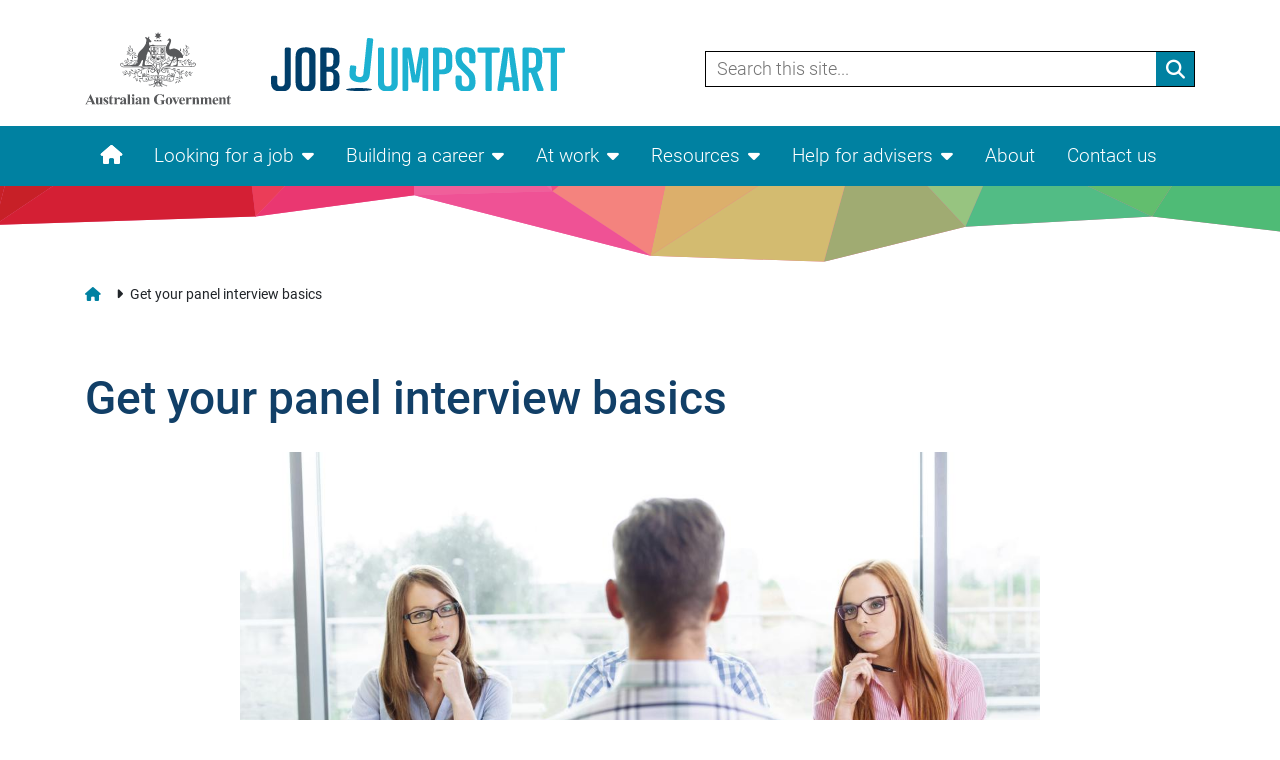

--- FILE ---
content_type: text/html; charset=UTF-8
request_url: https://www.jobjumpstart.gov.au/article/get-your-panel-interview-basics
body_size: 6741
content:
<!DOCTYPE html>
<html lang="en" dir="ltr">
  <head>
    <meta charset="utf-8" />
<link rel="canonical" href="https://www.jobjumpstart.gov.au/article/get-your-panel-interview-basics" />
<meta name="robots" content="index, follow, noodp, noimageindex" />
<meta name="rating" content="general" />
<meta name="dcterms.title" content="Get your panel interview basics | Job Jumpstart" />
<meta name="dcterms.creator" content="Australian Government Department of Education, Skills and Employment" />
<meta name="dcterms.publisher" content="Australian Government Department of Education, Skills and Employment" />
<meta name="dcterms.date" content="2015-11-19T15:35+11:00" />
<meta name="dcterms.type" content="Text" />
<meta name="dcterms.format" content="text/html" />
<meta name="dcterms.identifier" content="https://www.jobjumpstart.gov.au/article/get-your-panel-interview-basics" />
<meta name="dcterms.language" content="en-AU" />
<meta name="Generator" content="Drupal 10 (https://www.drupal.org)" />
<meta name="MobileOptimized" content="width" />
<meta name="HandheldFriendly" content="true" />
<meta name="viewport" content="width=device-width, initial-scale=1, shrink-to-fit=no" />
<meta http-equiv="x-ua-compatible" content="ie=edge" />
<link rel="icon" href="/themes/custom/deptcms_blog/favicon.ico" type="image/vnd.microsoft.icon" />

    <title>Get your panel interview basics | Job Jumpstart</title>
    <link rel="stylesheet" media="all" href="/sites/default/files/css/css_SpaQ6sMnysPtNyWzFTo_B378I51GYAbPnlCy-9tBx-E.css?delta=0&amp;language=en&amp;theme=deptcms_blog&amp;include=eJxdjVEKAyEMBS9kN0eSqMFNG42Y2O3evqVQFgrD-5j3MVknQZlroGx4x1coNDw3iwnzI7p-GJCWu_brEq1QRRPKzfwU7jU0EuyV_vXAiXXi2O0Xucy2-lhJ2HYqwdjp4EIRhaYDd_Zgpzk1SGgUnkyHwXe3pmUJvQGZ_0ju" />
<link rel="stylesheet" media="all" href="/sites/default/files/css/css_PQMwZHJe1SyZ0Us0wov0z7z2476j9OSdnmvuhK2vOz0.css?delta=1&amp;language=en&amp;theme=deptcms_blog&amp;include=eJxdjVEKAyEMBS9kN0eSqMFNG42Y2O3evqVQFgrD-5j3MVknQZlroGx4x1coNDw3iwnzI7p-GJCWu_brEq1QRRPKzfwU7jU0EuyV_vXAiXXi2O0Xucy2-lhJ2HYqwdjp4EIRhaYDd_Zgpzk1SGgUnkyHwXe3pmUJvQGZ_0ju" />
<link rel="stylesheet" media="print" href="/sites/default/files/css/css_T7Hp7CrCR6qQ8-EQv9U7uU6aNVGhZ9km9eZvhhj9YRY.css?delta=2&amp;language=en&amp;theme=deptcms_blog&amp;include=eJxdjVEKAyEMBS9kN0eSqMFNG42Y2O3evqVQFgrD-5j3MVknQZlroGx4x1coNDw3iwnzI7p-GJCWu_brEq1QRRPKzfwU7jU0EuyV_vXAiXXi2O0Xucy2-lhJ2HYqwdjp4EIRhaYDd_Zgpzk1SGgUnkyHwXe3pmUJvQGZ_0ju" />
<link rel="stylesheet" media="all" href="/sites/default/files/css/css_MyWZHxgxDpYMv94xcs0hqxsDneikmGBJpHIsUaZIH00.css?delta=3&amp;language=en&amp;theme=deptcms_blog&amp;include=eJxdjVEKAyEMBS9kN0eSqMFNG42Y2O3evqVQFgrD-5j3MVknQZlroGx4x1coNDw3iwnzI7p-GJCWu_brEq1QRRPKzfwU7jU0EuyV_vXAiXXi2O0Xucy2-lhJ2HYqwdjp4EIRhaYDd_Zgpzk1SGgUnkyHwXe3pmUJvQGZ_0ju" />

    <script type="application/json" data-drupal-selector="drupal-settings-json">{"path":{"baseUrl":"\/","pathPrefix":"","currentPath":"node\/166","currentPathIsAdmin":false,"isFront":false,"currentLanguage":"en"},"pluralDelimiter":"\u0003","suppressDeprecationErrors":true,"gtag":{"tagId":"G-TGKP2EP3PG","consentMode":false,"otherIds":[],"events":[],"additionalConfigInfo":{"node_id":"166","content_type":"article"}},"ajaxPageState":{"libraries":"[base64]","theme":"deptcms_blog","theme_token":null},"ajaxTrustedUrl":{"\/search":true},"sitewideAlert":{"refreshInterval":15000,"automaticRefresh":false},"user":{"uid":0,"permissionsHash":"d804ea0e355248e5da20c3f18e6918a3986f9dd78019ecbc22f4729ec9a3ac7b"}}</script>
<script src="/sites/default/files/js/js_oalRKWiSvxj81aDMqhNQHHj_aJQ1v3DY_DKOboq0z_Y.js?scope=header&amp;delta=0&amp;language=en&amp;theme=deptcms_blog&amp;include=eJxdi1EKAyEMBS-klaUHkqghpI1GNlna3r7SpT8Lj4FheA2n1265QH1m17WZyuGuI7R_EqVEogUkmn-EBwVSJcHssMrC1W_wgHfoKDAIr1-dTEOzVd17OiX-JLJa3O7B2PHFDTMI7p54sH8Ba29ApA"></script>
<script src="/modules/contrib/google_tag/js/gtag.js?t7a55e"></script>

  </head>
  <body class="page-node-166 layout-no-sidebars path-node node--type-article">
    <a href="#main-content" class="visually-hidden focusable skip-link">
      Skip to main content
    </a>
    <div data-sitewide-alert></div>
      <div class="dialog-off-canvas-main-canvas" data-off-canvas-main-canvas>
    <div id="page-wrapper">
  <div id="page">
    <header id="header" class="header" role="banner" aria-label="Site header">
              <section class="top-header">
            <section class="region region-header">
    <div class="container">
      <div class="row">
        <div class="site-branding col-12 col-lg-6">
  <a href="/" title="Home" rel="home" class="navbar-brand">
      <img src="/themes/custom/deptcms_blog/images/ausgov.svg" alt="Australian Government Crest" class="img-fluid d-inline-block align-top gov-logo" />
      <img src="/themes/custom/deptcms_blog/logo.svg" alt="Job Jumpstart, Home" class="img-fluid d-inline-block align-top site-logo" />
  </a>
  <h1 class="sr-only">
    Job Jumpstart
  </h1>
</div>
<div class="views-exposed-form block block-views block-views-exposed-filter-blocksearch-page-1 container site-search-header d-none d-lg-block col-lg-6" data-drupal-selector="views-exposed-form-search-page-1" id="block-exposedformsearchpage-1-2">
  
    
      <div class="content">
      
<form action="/search" method="get" id="views-exposed-form-search-page-1" accept-charset="UTF-8">
  <div class="form-row">
  


  <div class="js-form-item js-form-type-textfield form-type-textfield js-form-item-search-api-fulltext form-item-search-api-fulltext form-group col-auto">
          <label for="edit-search-api-fulltext">Search for keywords</label>
                <input placeholder="Search this site..." data-drupal-selector="edit-search-api-fulltext" type="text" id="edit-search-api-fulltext" name="search_api_fulltext" value="" size="30" maxlength="128" class="form-text form-control" />

                  </div>
<div data-drupal-selector="edit-actions" class="form-actions js-form-wrapper form-group" id="edit-actions">  <button data-drupal-selector="edit-submit-search" type="submit" id="edit-submit-search" value="Search" class="button js-form-submit form-submit btn btn-primary button-2"><span class="label">Search</span></button>
</div>

</div>

</form>
    </div>
  </div>

      </div>
    </div>
  </section>

                  </section>
        <div id="navbar-main" class="navbar navbar-expand-lg">
          <div class="container nav-container">
                          <button class="navbar-toggler open-nav" type="button" data-toggle="collapse" data-target="#nav-main" aria-controls="nav-main" aria-expanded="false" aria-label="Toggle navigation">
                <span class="navbar-toggler-icon">
                  <i class="icon fas fa-bars"></i>
                  <span class="label">Menu</span>
                </span>
              </button>
              <div class="collapse navbar-collapse" id="nav-main">
                  <section class="region region-navigation w-100">
    <nav role="navigation" aria-labelledby="block-mainmenu-menu" id="block-mainmenu" class="block block-menu navigation menu--main">
            
  <h2 class="sr-only" id="block-mainmenu-menu">Main menu</h2>
  

        

    <ul class="menu menu-level-0 clearfix nav navbar-nav">
   
    
    
    
    <li class="menu-item menu-item--home nav-item">
              <i class="icon fas fa-home"></i>
            
                          
      <a href="/" title="Go back to the home page" class="nav-link " data-drupal-link-system-path="&lt;front&gt;"><span class="sr-only">Home</span></a>
          </li>
 
    
    
    
    <li class="menu-item menu-item--expanded has-dropdown menu-item--looking-for-a-job nav-item">
            
            
      <span class="nav-link ">Looking for a job</span>
                                
    
  <div class="menu_link_content menu-link-contentmain view-mode-default menu-dropdown menu-dropdown-0 menu-type-default">
    <div class="container menu-dropdown-container">
                    
  <h3 class="field field--name-field-menu-title field--type-string field--label-hidden">Looking for a job</h3>

    <ul class="menu menu-level-1 clearfix nav navbar-nav">
   
    
    
    
    <li class="menu-item menu-item--employer-insights nav-item">
                    <i class="icon fas fa-angle-right"></i>
      
            
      <a href="/looking-job/employer-insights" class="nav-link " data-drupal-link-system-path="looking-job/employer-insights">Employer insights</a>
          </li>
 
    
    
    
    <li class="menu-item menu-item--job-search-tips nav-item">
                    <i class="icon fas fa-angle-right"></i>
      
            
      <a href="/looking-job/job-search-tips" class="nav-link " data-drupal-link-system-path="looking-job/job-search-tips">Job search tips</a>
          </li>
 
    
    
    
    <li class="menu-item menu-item--choose-the-right-field-of-work-or-study nav-item">
                    <i class="icon fas fa-angle-right"></i>
      
            
      <a href="/looking-job/choose-right-field-work-study" class="nav-link " data-drupal-link-system-path="looking-job/choose-right-field-work-study">Choose the right field of work or study</a>
          </li>
 
    
    
    
    <li class="menu-item menu-item--networking-and-personal-presentation-tips nav-item">
                    <i class="icon fas fa-angle-right"></i>
      
            
      <a href="/looking-job/networking-personal-presentation-tips" class="nav-link " data-drupal-link-system-path="looking-job/networking-personal-presentation-tips">Networking and personal presentation tips</a>
          </li>
 
    
    
    
    <li class="menu-item menu-item--résumé-and-cover-letters-tips nav-item">
                    <i class="icon fas fa-angle-right"></i>
      
            
      <a href="/looking-job/resume-cover-letters-tips" class="nav-link " data-drupal-link-system-path="looking-job/resume-cover-letters-tips">Résumé and cover letters tips</a>
          </li>
 
    
    
    
    <li class="menu-item menu-item--interview-tips nav-item">
                    <i class="icon fas fa-angle-right"></i>
      
            
      <a href="/looking-job/interview-tips" class="nav-link " data-drupal-link-system-path="looking-job/interview-tips">Interview tips</a>
          </li>
 
    
    
    
    <li class="menu-item menu-item--work-experience-tips nav-item">
                    <i class="icon fas fa-angle-right"></i>
      
            
      <a href="/looking-job/work-experience-tips" class="nav-link " data-drupal-link-system-path="looking-job/work-experience-tips">Work experience tips</a>
          </li>
 
    
    
    
    <li class="menu-item menu-item--view-all nav-item">
                    <i class="icon fas fa-angle-right"></i>
      
            
      <a href="/looking-job" class="nav-link " data-drupal-link-system-path="looking-job">View all</a>
          </li>
  </ul>



            <div class="clearfix text-formatted field field--name-field-menu-body field--type-text-long field--label-hidden field__item"><p>Get tips on&nbsp;how to&nbsp;research employers,&nbsp;create&nbsp;tailored applications&nbsp;and&nbsp;prepare&nbsp;for interviews.&nbsp;&nbsp;</p>

<p>Find out how to use your networks to&nbsp;build your&nbsp;work experience and connect&nbsp;to&nbsp;employers with job opportunities.&nbsp;</p></div>
      
          </div>
  </div>



                  </li>
 
    
    
    
    <li class="menu-item menu-item--expanded has-dropdown menu-item--building-a-career nav-item">
            
            
      <span class="nav-link ">Building a career</span>
                                
    
  <div class="menu_link_content menu-link-contentmain view-mode-default menu-dropdown menu-dropdown-0 menu-type-default">
    <div class="container menu-dropdown-container">
                    
  <h3 class="field field--name-field-menu-title field--type-string field--label-hidden">Building a career</h3>

    <ul class="menu menu-level-1 clearfix nav navbar-nav">
   
    
    
    
    <li class="menu-item menu-item--choose-the-right-field-of-work-or-study nav-item">
                    <i class="icon fas fa-angle-right"></i>
      
            
      <a href="/building-career/choose-right-field-work-study" class="nav-link " data-drupal-link-system-path="building-career/choose-right-field-work-study">Choose the right field of work or study</a>
          </li>
 
    
    
    
    <li class="menu-item menu-item--choosing-a-uni-or-training-course nav-item">
                    <i class="icon fas fa-angle-right"></i>
      
            
      <a href="/building-career/choosing-uni-training-course" class="nav-link " data-drupal-link-system-path="building-career/choosing-uni-training-course">Choosing a uni or training course</a>
          </li>
 
    
    
    
    <li class="menu-item menu-item--networking-and-personal-presentation-tips nav-item">
                    <i class="icon fas fa-angle-right"></i>
      
            
      <a href="/building-career/networking-personal-presentation-tips" class="nav-link " data-drupal-link-system-path="building-career/networking-personal-presentation-tips">Networking and personal presentation tips</a>
          </li>
 
    
    
    
    <li class="menu-item menu-item--work-experience-tips nav-item">
                    <i class="icon fas fa-angle-right"></i>
      
            
      <a href="/building-career/work-experience-tips" class="nav-link " data-drupal-link-system-path="building-career/work-experience-tips">Work experience tips</a>
          </li>
 
    
    
    
    <li class="menu-item menu-item--view-all nav-item">
                    <i class="icon fas fa-angle-right"></i>
      
            
      <a href="/building-career" class="nav-link " data-drupal-link-system-path="building-career">View all</a>
          </li>
  </ul>



            <div class="clearfix text-formatted field field--name-field-menu-body field--type-text-long field--label-hidden field__item"><p>Get tips on networking, improving your personal presentation and building your work experience.&nbsp;Do some research to make informed choices&nbsp;when&nbsp;choosing training to&nbsp;help you&nbsp;meet your employment goals.&nbsp;</p></div>
      
          </div>
  </div>



                  </li>
 
    
    
    
    <li class="menu-item menu-item--expanded has-dropdown menu-item--at-work nav-item">
            
            
      <span class="nav-link ">At work</span>
                                
    
  <div class="menu_link_content menu-link-contentmain view-mode-default menu-dropdown menu-dropdown-0 menu-type-default">
    <div class="container menu-dropdown-container">
                    
  <h3 class="field field--name-field-menu-title field--type-string field--label-hidden">At work</h3>

    <ul class="menu menu-level-1 clearfix nav navbar-nav">
   
    
    
    
    <li class="menu-item menu-item--starting-a-new-job nav-item">
                    <i class="icon fas fa-angle-right"></i>
      
            
      <a href="/at-work/starting-new-job" class="nav-link " data-drupal-link-system-path="at-work/starting-new-job">Starting a new job</a>
          </li>
 
    
    
    
    <li class="menu-item menu-item--networking-and-personal-presentation-tips nav-item">
                    <i class="icon fas fa-angle-right"></i>
      
            
      <a href="/at-work/networking-personal-presentation-tips" class="nav-link " data-drupal-link-system-path="at-work/networking-personal-presentation-tips">Networking and personal presentation tips</a>
          </li>
 
    
    
    
    <li class="menu-item menu-item--workplace-rights-and-responsibilities nav-item">
                    <i class="icon fas fa-angle-right"></i>
      
            
      <a href="/at-work/workplace-rights-responsibilities" class="nav-link " data-drupal-link-system-path="at-work/workplace-rights-responsibilities">Workplace rights and responsibilities</a>
          </li>
 
    
    
    
    <li class="menu-item menu-item--leaving-a-job nav-item">
                    <i class="icon fas fa-angle-right"></i>
      
            
      <a href="/at-work/leaving-job" class="nav-link " data-drupal-link-system-path="at-work/leaving-job">Leaving a job</a>
          </li>
 
    
    
    
    <li class="menu-item menu-item--view-all nav-item">
                    <i class="icon fas fa-angle-right"></i>
      
            
      <a href="/at-work" class="nav-link " data-drupal-link-system-path="at-work">View all</a>
          </li>
  </ul>



            <div class="clearfix text-formatted field field--name-field-menu-body field--type-text-long field--label-hidden field__item"><p>Get tips&nbsp;to help you succeed at work, including understanding your employer’s expectations and your workplace rights and responsibilities. Knowing your rights can&nbsp;build your confidence&nbsp;when dealing with change&nbsp;or when workplace&nbsp;issues arise.</p></div>
      
          </div>
  </div>



                  </li>
 
    
    
    
    <li class="menu-item menu-item--expanded has-dropdown menu-item--resources nav-item">
            
            
      <span class="nav-link ">Resources</span>
                                
    
  <div class="menu_link_content menu-link-contentmain view-mode-default menu-dropdown menu-dropdown-0 menu-type-default">
    <div class="container menu-dropdown-container">
                    
  <h3 class="field field--name-field-menu-title field--type-string field--label-hidden">Resources</h3>

    <ul class="menu menu-level-1 clearfix nav navbar-nav">
   
    
    
    
    <li class="menu-item menu-item--resources-overview nav-item">
                    <i class="icon fas fa-angle-right"></i>
      
            
      <a href="/resources" class="nav-link " data-drupal-link-system-path="node/2636">Resources overview</a>
          </li>
 
    
    
    
    <li class="menu-item menu-item--videos nav-item">
                    <i class="icon fas fa-angle-right"></i>
      
            
      <a href="/videos" class="nav-link " data-drupal-link-system-path="node/2441">Videos</a>
          </li>
 
    
    
    
    <li class="menu-item menu-item--online-learning-modules nav-item">
                    <i class="icon fas fa-angle-right"></i>
      
            
      <a href="/learning" class="nav-link " data-drupal-link-system-path="learning">Online learning modules</a>
          </li>
 
    
    
    
    <li class="menu-item menu-item--toolbox nav-item">
                    <i class="icon fas fa-angle-right"></i>
      
            
      <a href="/toolbox" class="nav-link " data-drupal-link-system-path="toolbox">Toolbox</a>
          </li>
 
    
    
    
    <li class="menu-item menu-item--résumé-quiz nav-item">
                    <i class="icon fas fa-angle-right"></i>
      
            
      <a href="/resume-quiz" class="nav-link " data-drupal-link-system-path="node/2301">Résumé Quiz</a>
          </li>
 
    
    
    
    <li class="menu-item menu-item--ordering-hardcopy-products nav-item">
                    <i class="icon fas fa-angle-right"></i>
      
            
      <a href="/article/ordering-hardcopy-job-jumpstart-products" class="nav-link " data-drupal-link-system-path="node/2635">Ordering hardcopy products</a>
          </li>
  </ul>



            <div class="clearfix text-formatted field field--name-field-menu-body field--type-text-long field--label-hidden field__item"><p>Job Jumpstart&nbsp;offers a range of online and hardcopy tools&nbsp;and resources to support you on your job search journey.</p></div>
      
          </div>
  </div>



                  </li>
 
    
    
    
    <li class="menu-item menu-item--expanded has-dropdown menu-item--help-for-advisers nav-item">
            
            
      <span class="nav-link ">Help for advisers</span>
                                
    
  <div class="menu_link_content menu-link-contentmain view-mode-default menu-dropdown menu-dropdown-0 menu-type-default">
    <div class="container menu-dropdown-container">
                    
  <h3 class="field field--name-field-menu-title field--type-string field--label-hidden">Help for advisers</h3>

    <ul class="menu menu-level-1 clearfix nav navbar-nav">
   
    
    
    
    <li class="menu-item menu-item--advisers-overview nav-item">
                    <i class="icon fas fa-angle-right"></i>
      
            
      <a href="/help-advisers" class="nav-link " data-drupal-link-system-path="node/2006">Advisers overview</a>
          </li>
 
    
    
    
    <li class="menu-item menu-item--career-advisers---teachers nav-item">
                    <i class="icon fas fa-angle-right"></i>
      
            
      <a href="/article/career-advisers-and-employment-consultants" class="nav-link " data-drupal-link-system-path="node/2016">Career advisers / Teachers</a>
          </li>
 
    
    
    
    <li class="menu-item menu-item--parents---friends nav-item">
                    <i class="icon fas fa-angle-right"></i>
      
            
      <a href="/article/parents-and-friends" class="nav-link " data-drupal-link-system-path="node/2021">Parents / Friends</a>
          </li>
 
    
    
    
    <li class="menu-item menu-item--employment-services-providers nav-item">
                    <i class="icon fas fa-angle-right"></i>
      
            
      <a href="/article/youth-workers-and-employment-consultants" class="nav-link " data-drupal-link-system-path="node/2026">Employment Services providers</a>
          </li>
  </ul>



            <div class="clearfix text-formatted field field--name-field-menu-body field--type-text-long field--label-hidden field__item"><p>Every young person has a network of contacts that can help them when they are looking for a job, building a career and at work. Parents, friends, teachers, career advisers and other community members all have an important role to play.</p></div>
      
          </div>
  </div>



                  </li>
 
    
    
    
    <li class="menu-item menu-item--about nav-item">
            
            
      <a href="/about-job-jumpstart" class="nav-link " data-drupal-link-system-path="node/11">About</a>
          </li>
 
    
    
    
    <li class="menu-item menu-item--contact-us nav-item">
            
            
      <a href="/contact-job-jumpstart" class="nav-link " data-drupal-link-system-path="node/751">Contact us</a>
          </li>
 
    
    
    
    <li class="menu-item menu-item--search nav-item">
            
            
      <a href="/search" class="nav-link " data-drupal-link-system-path="search">Search</a>
          </li>
  </ul>


  </nav>

  </section>

                <div class="close-nav-wrapper d-lg-none">
                  <button class="navbar-toggler close-nav" type="button" data-toggle="collapse" data-target="#nav-main" aria-controls="nav-main" aria-expanded="false" aria-label="Toggle navigation">
                    <span class="navbar-toggler-icon">
                      <i class="icon fas fa-minus-circle"></i>
                      <span class="label">Hide menu</span>
                    </span>
                  </button>
                </div>
	            </div>
                      </div>
        </div>
        <div class="header-banner">
          <img src="/themes/custom/deptcms_blog/images/top-banner.svg" alt="">
        </div>
          </header>
          <div class="highlighted">
        <section class="section clearfix">
            <div class="region region-highlighted">
    <div data-drupal-messages-fallback class="hidden"></div>

  </div>

        </section>
      </div>
            <div id="main-wrapper" class="layout-main-wrapper clearfix">
              <div id="main">
            <section class="region region-breadcrumb">
    <div class="container">
      <div id="block-breadcrumbs" class="block block-system block-system-breadcrumb-block">
  
    
      <div class="content">
      
  <nav role="navigation" aria-label="breadcrumb">
    <ol class="breadcrumb">
                  <li class="breadcrumb-item">
          <a href="/"></a>
        </li>
                        <li class="breadcrumb-item active">
          Get your panel interview basics
        </li>
              </ol>
  </nav>

    </div>
  </div>

    </div>
  </section>

          <main id="content">
            <section class="section">
              <a id="main-content" tabindex="-1"></a>
                <div class="region region-content">
    <div id="block-deptcms-blog-page-title" class="block block-core block-page-title-block container">
  
    
      <div class="content">
      
  <h1 class="title"><span class="field field--name-title field--type-string field--label-hidden">Get your panel interview basics</span>
</h1>


    </div>
  </div>
<div id="block-deptcms-blog-mainpagecontent-2" class="block block-system block-system-main-block">
  
    
      <div class="content">
      

<article class="node node--type-article node--view-mode-full node--article--full clearfix container">
  <div class="article-content">
    <header>
      
            
          </header>
    <div class="node__content clearfix">
      
            <div class="field field--name-field-feature-image-media field--type-entity-reference field--label-hidden card-media field__item"><div>
  
  
            <div class="field field--name-field-media-image field--type-image field--label-hidden field__item">      <img loading="lazy" src="/sites/default/files/styles/article/public/feature/2016/02/istock_000050807706_large.jpg?itok=-jD6xmGG" width="1200" height="675" alt="" class="image-style-article" />


  </div>
      
</div>
</div>
      
      <div class="field field--name-field-content field--type-entity-reference-revisions field--label-hidden field__items">
              <div class="field__item">  <div class="paragraph paragraph--type--text paragraph--view-mode--default">
          
            <div class="clearfix text-formatted field field--name-field-body field--type-text-long field--label-hidden field__item"><p>A panel interview is when you are interviewed by more than one interviewer. Many large employers use panel interviews to recruit new workers.</p>

<p>Panel interviews involve&nbsp;a candidate answering questions from several different representatives of the&nbsp;business.</p>

<p>When you accept the interview ask for some background information about the panel members. Ask for their names, positions and&nbsp;what part of the business they are from. Think about the job and the questions they might ask. Keep in mind the panel will generally ask a range of questions that cover all aspects of the job.</p>

<p>Treat all members of the panel equally. Look at each person when they speak to you and take time to introduce yourself to everyone.</p>

<p>For more interview tips, check out some more of our articles:</p>

<ul>
	<li><em><a href="/node/2516">Preparing answers to common interview questions</a></em></li>
	<li><em><a href="/node/171">How to succeed at interviews</a></em></li>
	<li><em><a href="https://www.jobjumpstart.gov.au/article/preparing-video-phone-interviews">Preparing for Video &amp; Phone interviews</a></em></li>
</ul></div>
      
      </div>
</div>
          </div>
  
            <div class="clearfix text-formatted field field--name-field-next-steps field--type-text-long field--label-hidden field__item"><h2>These tools provide information to help you:</h2></div>
      
      <div class="field field--name-field-related-tasks field--type-entity-reference field--label-hidden field__items">
              <div class="field__item"><article class="node node--type-task node--view-mode-teaser clearfix">
  <header>
      </header>
  <div class="node__content clearfix">
    
      <div class="field field--name-field-related-tools field--type-entity-reference field--label-hidden field__items">
              <div class="field__item">

<article class="node node--type-tool node--view-mode-teaser clearfix">
  <header>
    
          <h3 class="node__title"><span class="field field--name-title field--type-string field--label-hidden">Job interview basics</span>
</h3>
        
      </header>
  <div class="node__content clearfix">
    
            <div class="clearfix text-formatted card-summary field field--name-body field--type-text-with-summary field--label-hidden field__item"><p>Tips and hints to help you understand the basics of a job interview.</p></div>
      
      <div class="clearfix text-formatted card-button field field--name-field-files-media field--type-entity-reference field--label-hidden field__items">
              <div class="field__item"><div>
  
    <div class="field field--name-field-media-file field--type-file field--label-visually_hidden file-wrapper field__item">
      <a href="/sites/default/files/tools/2019/07/job_interview_basics_tip_sheet.pdf" class="file" target="_blank">
        <i class="icon fas fa-download"></i>
        <span class="label">Download</span>
        job_interview_basics_tip_sheet.pdf
        <span class="file-type">pdf</span>
        <span class="file-size"> (529.8kb)</span>
      </a>
  </div>

</div>
</div>
          </div>
  
  </div>
</article>
</div>
              <div class="field__item">

<article class="node node--type-tool node--view-mode-teaser clearfix">
  <header>
    
          <h3 class="node__title"><span class="field field--name-title field--type-string field--label-hidden">Succeeding at job interviews</span>
</h3>
        
      </header>
  <div class="node__content clearfix">
    
            <div class="clearfix text-formatted card-summary field field--name-body field--type-text-with-summary field--label-hidden field__item"><p>Use this workbook to help you prepare for a job interview.</p></div>
      
      <div class="clearfix text-formatted card-button field field--name-field-files-media field--type-entity-reference field--label-hidden field__items">
              <div class="field__item"><div>
  
    <div class="field field--name-field-media-file field--type-file field--label-visually_hidden file-wrapper field__item">
      <a href="/sites/default/files/tools/2019/09/succeeding_at_job_interviews_-_work_book_-_sept_19.pdf" class="file" target="_blank">
        <i class="icon fas fa-download"></i>
        <span class="label">Download</span>
        succeeding_at_job_interviews_-_work_book_-_sept_19.pdf
        <span class="file-type">pdf</span>
        <span class="file-size"> (831.3kb)</span>
      </a>
  </div>

</div>
</div>
          </div>
  
  </div>
</article>
</div>
              <div class="field__item">

<article class="node node--type-tool node--view-mode-teaser clearfix">
  <header>
    
          <h3 class="node__title"><span class="field field--name-title field--type-string field--label-hidden">Personal presentation tips</span>
</h3>
        
      </header>
  <div class="node__content clearfix">
    
            <div class="clearfix text-formatted card-summary field field--name-body field--type-text-with-summary field--label-hidden field__item"><p>Tips on presenting well at interview.</p></div>
      
      <div class="clearfix text-formatted card-button field field--name-field-files-media field--type-entity-reference field--label-hidden field__items">
              <div class="field__item"><div>
  
    <div class="field field--name-field-media-file field--type-file field--label-visually_hidden file-wrapper field__item">
      <a href="/sites/default/files/tools/2019/08/personal_presentation_-_tip_sheet_aug19.pdf" class="file" target="_blank">
        <i class="icon fas fa-download"></i>
        <span class="label">Download</span>
        personal_presentation_-_tip_sheet_aug19.pdf
        <span class="file-type">pdf</span>
        <span class="file-size"> (334.5kb)</span>
      </a>
  </div>

</div>
</div>
          </div>
  
  </div>
</article>
</div>
          </div>
  
  </div>
</article>
</div>
              <div class="field__item"><article class="node node--type-task node--view-mode-teaser clearfix">
  <header>
      </header>
  <div class="node__content clearfix">
    
      <div class="field field--name-field-related-tools field--type-entity-reference field--label-hidden field__items">
              <div class="field__item">

<article class="node node--type-tool node--view-mode-teaser clearfix">
  <header>
    
          <h3 class="node__title"><span class="field field--name-title field--type-string field--label-hidden">About panel interviews</span>
</h3>
        
      </header>
  <div class="node__content clearfix">
    
            <div class="clearfix text-formatted card-summary field field--name-body field--type-text-with-summary field--label-hidden field__item"><p>Tips and hints for succeeding at panel interviews.</p></div>
      
      <div class="clearfix text-formatted card-button field field--name-field-files-media field--type-entity-reference field--label-hidden field__items">
              <div class="field__item"><div>
  
    <div class="field field--name-field-media-file field--type-file field--label-visually_hidden file-wrapper field__item">
      <a href="/sites/default/files/tools/2019/08/about_panel_interviews_tip_sheet_aug19.pdf" class="file" target="_blank">
        <i class="icon fas fa-download"></i>
        <span class="label">Download</span>
        about_panel_interviews_tip_sheet_aug19.pdf
        <span class="file-type">pdf</span>
        <span class="file-size"> (342.4kb)</span>
      </a>
  </div>

</div>
</div>
          </div>
  
  </div>
</article>
</div>
          </div>
  
  </div>
</article>
</div>
          </div>
  
    </div>
  </div>
</article>

    </div>
  </div>
<div class="views-element-container block block-views block-views-blockrelated-articles-block-1 block-related-articles feature-section background-highlight full-block" id="block-views-block-related-articles-block-1">
  
      <h2 class="feature-title">Related articles</h2>
    
      <div class="content">
      <div class="container">
        <div><div class="view view-related-articles view-id-related_articles view-display-id-block_1 js-view-dom-id-2f414537fda174f8b8b919b01feaae8281855bd5ca571c0a7b886bf3cf0d591d">
  
    
      
      <div class="view-content row">
          <div class="views-row card col-12 col-md-6 col-lg-3">
    <div class="views-field views-field-field-related-articles"><div class="field-content">

<article class="node node--type-article node--view-mode-teaser clearfix card-inner">
  <a href="/article/how-succeed-job-interviews" class="card-content">
    <h2 class="card-title"><span class="field field--name-title field--type-string field--label-hidden">How to succeed at job interviews</span>
</h2>
    
            <div class="field field--name-field-feature-image-media field--type-entity-reference field--label-hidden card-media field__item"><div>
  
  
            <div class="field field--name-field-media-image field--type-image field--label-hidden field__item">      <img loading="lazy" src="/sites/default/files/styles/card/public/feature/2018/09/istock_000028513912_large.jpg?itok=LkMufVQS" width="720" height="405" alt="" class="image-style-card" />


  </div>
      
</div>
</div>
      
            <div class="field field--name-field-summary field--type-string field--label-hidden card-summary field__item">Impress employers from the start by following these steps to interview success.</div>
      
  </a>
</article>
</div></div>
  </div>
    <div class="views-row card col-12 col-md-6 col-lg-3">
    <div class="views-field views-field-field-related-articles"><div class="field-content">

<article class="node node--type-article node--view-mode-teaser clearfix card-inner">
  <a href="/article/how-make-great-first-impression-employers" class="card-content">
    <h2 class="card-title"><span class="field field--name-title field--type-string field--label-hidden">How to make a great first impression on employers</span>
</h2>
    
            <div class="field field--name-field-feature-image-media field--type-entity-reference field--label-hidden card-media field__item"><div>
  
  
            <div class="field field--name-field-media-image field--type-image field--label-hidden field__item">      <img loading="lazy" src="/sites/default/files/styles/card/public/feature/2018/07/24_crop.png?itok=_FQdYPkL" width="720" height="405" alt="" class="image-style-card" />


  </div>
      
</div>
</div>
      
            <div class="field field--name-field-summary field--type-string field--label-hidden card-summary field__item">It&#039;s easier than you think!</div>
      
  </a>
</article>
</div></div>
  </div>
    <div class="views-row card col-12 col-md-6 col-lg-3">
    <div class="views-field views-field-field-related-articles"><div class="field-content">

<article class="node node--type-article node--view-mode-teaser clearfix card-inner">
  <a href="/article/australian-employers-offer-advice-young-job-seekers" class="card-content">
    <h2 class="card-title"><span class="field field--name-title field--type-string field--label-hidden">Australian employers offer advice to young job seekers</span>
</h2>
    
            <div class="field field--name-field-feature-image-media field--type-entity-reference field--label-hidden card-media field__item"><div>
  
  
            <div class="field field--name-field-media-image field--type-image field--label-hidden field__item">      <img loading="lazy" src="/sites/default/files/styles/card/public/feature/2016/02/ss_0067.jpg?itok=iVX3lApd" width="720" height="405" alt="" class="image-style-card" />


  </div>
      
</div>
</div>
      
            <div class="field field--name-field-summary field--type-string field--label-hidden card-summary field__item">Their advice may surprise you...</div>
      
  </a>
</article>
</div></div>
  </div>

    </div>
  
          </div>
</div>

      </div>
    </div>
  </div>

  </div>

            </section>
          </main>
                            </div>
          </div>
        <footer class="site-footer">
                        <div class="site-footer__top clearfix">
              <section class="region region-footer-first">
    <div class="container">
      <div id="block-deptcms-blog-lastmodifiedblock" class="block block-dese-last-modified block-dese-last-modified-block">
  
    
      <div class="content">
      Last modified on Wednesday 5 May 2021 [166|26760]
    </div>
  </div>

    </div>
  </section>

              <section class="region region-footer-second">
    <div class="container">
      <div id="block-sendmeupdates" class="block block-block-content block-block-content76f60c6e-d4f6-4932-ae8b-a70ecd03727d subscribe">
  
      <h2 class="title">Send me updates</h2>
    
      <div class="content">
      
      <div class="field field--name-field-content field--type-entity-reference-revisions field--label-hidden field__items">
              <div class="field__item">  <div class="paragraph paragraph--type--text paragraph--view-mode--default">
          
            <div class="clearfix text-formatted field field--name-field-body field--type-text-long field--label-hidden field__item"><p>Find new ways to do things by reading articles and using the tools provided</p></div>
      
      </div>
</div>
          </div>
  
            <div class="field field--name-field-link field--type-link field--label-hidden field__item"><a href="https://msg.dese.gov.au/subscribe-job-jumpstart">Sign up now</a></div>
      
    </div>
  </div>

    </div>
  </section>

              <section class="region region-footer-third">
    <div class="container">
      <div id="block-footer" class="block block-system block-system-menu-blockfooter block-footer-nav">
  
    
      <div class="content">
      
              <ul class="clearfix footer-nav">
                    <li class="nav-item">
                <a href="/contact-job-jumpstart" class="nav-link" data-drupal-link-system-path="node/751">Contact us</a>
              </li>
                <li class="nav-item">
                <a href="https://www.dewr.gov.au/using-site/disclaimer" class="nav-link">Disclaimer</a>
              </li>
                <li class="nav-item">
                <a href="/copyright" class="nav-link" data-drupal-link-system-path="node/56">Copyright</a>
              </li>
                <li class="nav-item">
                <a href="https://www.dewr.gov.au/using-site/privacy" class="nav-link">Condensed privacy policy</a>
              </li>
                <li class="nav-item">
                <a href="https://www.dewr.gov.au/using-site/sms-and-call-costs" class="nav-link">SMS and Call Costs</a>
              </li>
                <li class="nav-item">
                <a href="https://www.dewr.gov.au/using-site/terms-use" class="nav-link">Terms of use</a>
              </li>
                <li class="nav-item">
                <a href="/about-job-jumpstart" class="nav-link" data-drupal-link-system-path="node/11">About</a>
              </li>
                <li class="nav-item">
                <a href="/web-accessibility" class="nav-link" data-drupal-link-system-path="node/2008">Web accessibility</a>
              </li>
        </ul>
  


    </div>
  </div>

    </div>
  </section>

            
          </div>
                          </footer>
  </div>
</div>

  </div>

    
    <script src="/sites/default/files/js/js_XvvVNFoHD2qudFMblXLH6YN7X7HE6VkTodIkj953p7Y.js?scope=footer&amp;delta=0&amp;language=en&amp;theme=deptcms_blog&amp;include=eJxdi1EKAyEMBS-klaUHkqghpI1GNlna3r7SpT8Lj4FheA2n1265QH1m17WZyuGuI7R_EqVEogUkmn-EBwVSJcHssMrC1W_wgHfoKDAIr1-dTEOzVd17OiX-JLJa3O7B2PHFDTMI7p54sH8Ba29ApA"></script>

  </body>
</html>


--- FILE ---
content_type: text/css
request_url: https://www.jobjumpstart.gov.au/sites/default/files/css/css_T7Hp7CrCR6qQ8-EQv9U7uU6aNVGhZ9km9eZvhhj9YRY.css?delta=2&language=en&theme=deptcms_blog&include=eJxdjVEKAyEMBS9kN0eSqMFNG42Y2O3evqVQFgrD-5j3MVknQZlroGx4x1coNDw3iwnzI7p-GJCWu_brEq1QRRPKzfwU7jU0EuyV_vXAiXXi2O0Xucy2-lhJ2HYqwdjp4EIRhaYDd_Zgpzk1SGgUnkyHwXe3pmUJvQGZ_0ju
body_size: 367
content:
/* @license GPL-2.0-or-later https://www.drupal.org/licensing/faq */
#navbar-main,#block-homepagebanner,.header-banner,.tabs.local-tasks,.path-toolbox .paragraph--type--items,.path-toolbox .views-exposed-form,#content img,#toolbox-links,#rb-pages section:not(.active),#rb-pages .field--name-field-photo-portrait-media,#rb-pages #rb-cp-map-frame,.site-footer,#backtotop{display:none !important;}.block-page-title-block{padding-top:1.5rem !important;}.card{flex:0 0 50% !important;max-width:50% !important;page-break-inside:avoid;}.card .card-content{height:100%;}.card .card-title{order:1 !important;}.card .card-fold{order:2 !important;}.card .card-media{display:none !important;}.card .card-tags{position:static !important;}.card .card-tags span{border:0 !important;color:#333 !important;padding:0 1.2rem 1.2rem 1.2rem !important;}.card .card-summary{padding-bottom:1rem !important;}.card .file-wrapper .file{position:static !important;padding:0 !important;}.card .card-button{padding:0 0 1rem 0 !important;}.cta .cta-body-inner{color:#000;}#rb-pages #rb-r-photo .photo,#rb-pages #rb-r-theme .theme{flex:0 0 50%;max-width:50%;page-break-inside:avoid;}#rb-pages button,#rb-pages [role="button"]{color:#000;}#learning-links .nav-item{padding-bottom:1rem;}.button-1,.button-2{color:#333 !important;}.button-3{height:auto !important;padding:0 !important;box-shadow:none !important;color:#333 !important;}.node--type-module.node--view-mode-full .feature .launch + div{display:none !important;}.node--type-module.node--view-mode-full .feature .launch p a,.node--type-module.node--view-mode-full .feature .launch p button{color:#333 !important;}


--- FILE ---
content_type: image/svg+xml
request_url: https://www.jobjumpstart.gov.au/themes/custom/deptcms_blog/images/top-banner.svg
body_size: 1346
content:
<?xml version="1.0" encoding="utf-8"?>
<!-- Generator: Adobe Illustrator 24.1.2, SVG Export Plug-In . SVG Version: 6.00 Build 0)  -->
<svg version="1.1" id="Layer_1" xmlns="http://www.w3.org/2000/svg" xmlns:xlink="http://www.w3.org/1999/xlink" x="0px" y="0px"
	 width="2314px" height="530.31px" viewBox="0 0 2314 530.31" style="enable-background:new 0 0 2314 530.31;" xml:space="preserve"
	>
<style type="text/css">
	.st0{fill:#ED6EA9;}
	.st1{fill:#6BC17D;}
	.st2{fill:#EA3771;}
	.st3{fill:#DA1F2A;}
	.st4{fill:#57B99D;}
	.st5{fill:#56BC75;}
	.st6{fill:#86B58F;}
	.st7{fill:#9C8D90;}
	.st8{fill:#97C480;}
	.st9{fill:#A0AB72;}
	.st10{fill:#D3BB70;}
	.st11{fill:#DCAF6B;}
	.st12{fill:#D6A273;}
	.st13{fill:#EE9574;}
	.st14{fill:#D875AA;}
	.st15{fill:#F05878;}
	.st16{fill:#EB3D58;}
	.st17{fill:#F05358;}
	.st18{fill:#7F9285;}
	.st19{fill:#71608E;}
	.st20{fill:#4CBB84;}
	.st21{fill:#308F5D;}
	.st22{fill:#44B86E;}
	.st23{fill:#4FBB76;}
	.st24{fill:#62BE6E;}
	.st25{fill:#52BC85;}
	.st26{fill:#F4837E;}
	.st27{fill:#EF5082;}
	.st28{fill:#EF5295;}
	.st29{fill:#F16C9F;}
	.st30{fill:#F05F9A;}
	.st31{fill:#D41F34;}
	.st32{fill:#C72027;}
	.st33{fill:#CE2227;}
	.st34{fill:#EF433E;}
	.st35{fill:#ED4430;}
	.st36{fill:#E02826;}
	.st37{fill:#D02027;}
	.st38{fill:#F3AB96;}
	.st39{fill:#F16378;}
	.st40{fill:#F26F84;}
	.st41{fill:#F37769;}
	.st42{fill:#F4795A;}
	.st43{fill:#8A51A0;}
	.st44{fill:#A4477A;}
	.st45{fill:#C33E84;}
	.st46{fill:#C86296;}
</style>
<g id="Layer_2_1_">
	<g id="Layer_1-2">
		<polygon class="st0" points="69.02,0 0,239.34 354,484.58 678.72,473.98 876.29,447.56 1170.0601,522.75 1385.8199,530.31 
			1561.8101,486.71 1793.97,473.98 2022,500.58 2250,392.58 2314,88.58 2256.1399,0 		"/>
		<polygon class="st1" points="2199.72,0 2250,392.57 2314,88.57 2256.1399,0 		"/>
		<polygon class="st2" points="678.72,473.97 876.29,447.55 871.1,275 		"/>
		<polygon class="st3" points="69.02,0 0,239.33 226.38,275 135.5,0 		"/>
		<polygon class="st4" points="1850.78,0 1692.58,136.25 1905.75,301.18 1891.73,0 		"/>
		<polygon class="st1" points="1606,384.57 1905.75,301.18 1692.58,136.25 		"/>
		<polygon class="st5" points="2021.22,499.24 2026.25,498.56 2250,392.57 1905.75,301.18 		"/>
		<polygon class="st6" points="1435.22,350.92 1606,384.57 1692.58,136.25 		"/>
		<polygon class="st7" points="1435.22,350.92 1692.58,136.25 1536.6,57.71 		"/>
		<polygon class="st8" points="1435.22,350.92 1561.8101,486.7 1606,384.57 		"/>
		<polygon class="st9" points="1385.8199,530.3 1561.8101,486.7 1435.22,350.92 		"/>
		<polygon class="st10" points="1170.0601,522.75 1385.8199,530.3 1435.22,350.92 		"/>
		<polygon class="st11" points="1170.0601,522.75 1435.22,350.92 1216.85,301.18 		"/>
		<polygon class="st12" points="1346.83,44.62 1435.22,350.92 1536.6,57.71 		"/>
		<polygon class="st13" points="1216.85,301.18 1435.22,350.92 1346.83,44.62 		"/>
		<polygon class="st14" points="1154.46,26.3 1216.85,301.18 1346.83,44.62 		"/>
		<polygon class="st15" points="982.88,175.52 1216.85,301.18 1154.46,26.3 		"/>
		<polygon class="st16" points="655.33,282.85 678.72,473.97 871.1,275 		"/>
		<polygon class="st17" points="642.33,31.53 655.33,282.85 871.1,275 		"/>
		<polygon class="st18" points="1650.23,0 1692.58,136.25 1850.78,0 		"/>
		<polygon class="st19" points="1552.78,0 1536.6,57.71 1692.58,136.25 1650.23,0 		"/>
		<polygon class="st20" points="1891.73,0 1905.75,301.18 2056.53,162.43 1918.89,0 		"/>
		<polygon class="st1" points="1918.89,0 2056.53,162.43 2134.4399,0 		"/>
		<polygon class="st21" points="2134.4399,0 2056.53,162.43 2250,392.57 2199.72,0 		"/>
		<polygon class="st22" points="1905.75,301.18 2250,392.57 2056.53,162.43 		"/>
		<polygon class="st23" points="1793.97,473.97 2022,500.57 1905.75,301.18 		"/>
		<polygon class="st24" points="1606,384.57 1793.97,473.97 1905.75,301.18 		"/>
		<polygon class="st25" points="1561.8101,486.7 1793.97,473.97 1606,384.57 		"/>
		<polygon class="st26" points="1047.87,442.55 1170.0601,522.75 1216.85,301.18 		"/>
		<polygon class="st27" points="982.88,175.52 1047.87,442.55 1216.85,301.18 		"/>
		<polygon class="st28" points="876.29,447.55 1170.0601,522.75 1047.87,442.55 		"/>
		<polygon class="st29" points="871.1,275 1047.87,442.55 982.88,175.52 		"/>
		<polygon class="st30" points="871.1,275 876.29,447.55 1047.87,442.55 		"/>
		<polygon class="st31" points="354,484.57 678.72,473.97 655.33,282.85 		"/>
		<polygon class="st32" points="405.75,285.47 354,484.57 655.33,282.85 		"/>
		<polygon class="st32" points="226.38,275 354,484.57 405.75,285.47 		"/>
		<polygon class="st33" points="226.38,275 0,239.33 354,484.57 		"/>
		<polygon class="st34" points="390.16,78.66 655.33,282.85 642.33,31.53 		"/>
		<polygon class="st3" points="390.16,78.66 405.75,285.47 655.33,282.85 		"/>
		<polygon class="st35" points="439.56,0 390.16,78.66 642.33,31.53 635.06,0 		"/>
		<polygon class="st36" points="338.83,0 390.16,78.66 439.56,0 		"/>
		<polygon class="st37" points="226.38,275 405.75,285.47 390.16,78.66 		"/>
		<polygon class="st37" points="267.51,0 390.16,78.66 338.83,0 		"/>
		<polygon class="st34" points="135.5,0 226.38,275 390.16,78.66 267.51,0 		"/>
		<polygon class="st38" points="1048.15,0 1154.46,26.3 1146.95,0 		"/>
		<polygon class="st39" points="884.46,0 982.88,175.52 1154.46,26.3 1048.15,0 		"/>
		<polygon class="st40" points="860,0 871.1,275 982.88,175.52 884.46,0 		"/>
		<polygon class="st41" points="728.96,0 642.33,31.53 871.1,275 860,0 		"/>
		<polygon class="st42" points="635.06,0 642.33,31.53 728.96,0 		"/>
		<polygon class="st43" points="1479.29,0 1536.6,57.71 1552.78,0 		"/>
		<polygon class="st44" points="1343.24,0 1346.83,44.62 1536.6,57.71 1479.29,0 		"/>
		<polygon class="st45" points="1180.96,0 1154.46,26.3 1346.83,44.62 1343.24,0 		"/>
		<polygon class="st46" points="1146.95,0 1154.46,26.3 1180.96,0 		"/>
	</g>
</g>
</svg>


--- FILE ---
content_type: image/svg+xml
request_url: https://www.jobjumpstart.gov.au/themes/custom/deptcms_blog/images/ausgov.svg
body_size: 22696
content:
<?xml version="1.0" encoding="utf-8"?>
<!-- Generator: Adobe Illustrator 24.1.0, SVG Export Plug-In . SVG Version: 6.00 Build 0)  -->
<svg version="1.1" id="Layer_1" xmlns="http://www.w3.org/2000/svg" xmlns:xlink="http://www.w3.org/1999/xlink" x="0px" y="0px"
	 viewBox="0 0 146.26 73.32" style="enable-background:new 0 0 146.26 73.32;" xml:space="preserve">
<style type="text/css">
	.st0{clip-path:url(#SVGID_2_);fill:#58595B;}
	.st1{fill:#58595B;}
	.st2{clip-path:url(#SVGID_4_);fill:#58595B;}
</style>
<g>
	<defs>
		<rect id="SVGID_1_" y="0" width="146.26" height="73.32"/>
	</defs>
	<clipPath id="SVGID_2_">
		<use xlink:href="#SVGID_1_"  style="overflow:visible;"/>
	</clipPath>
	<path class="st0" d="M6.07,69.59l-1.53-3.54l-1.57,3.54H6.07z M6.33,70.15H2.7l-0.43,1c-0.14,0.33-0.21,0.61-0.21,0.82
		c0,0.29,0.12,0.5,0.35,0.64c0.14,0.08,0.47,0.14,1.01,0.18v0.28H0V72.8c0.37-0.06,0.67-0.21,0.91-0.46
		c0.24-0.25,0.53-0.77,0.88-1.55l3.67-8.19H5.6l3.7,8.42c0.35,0.8,0.64,1.3,0.87,1.51c0.17,0.16,0.41,0.25,0.73,0.27v0.28H5.94V72.8
		h0.2c0.4,0,0.68-0.06,0.84-0.17c0.11-0.08,0.17-0.2,0.17-0.35c0-0.09-0.02-0.18-0.05-0.28c-0.01-0.04-0.09-0.23-0.23-0.57
		L6.33,70.15z"/>
	<path class="st0" d="M17.2,66v5.54c0,0.54,0.05,0.88,0.15,1.01c0.1,0.13,0.3,0.21,0.61,0.25v0.27h-2.88v-0.95
		c-0.34,0.4-0.68,0.7-1.02,0.89c-0.34,0.18-0.72,0.27-1.14,0.27c-0.4,0-0.76-0.12-1.07-0.36c-0.31-0.25-0.52-0.53-0.62-0.86
		c-0.11-0.33-0.16-0.9-0.16-1.72v-2.81c0-0.53-0.05-0.87-0.15-1c-0.1-0.13-0.3-0.22-0.61-0.26V66h2.89v4.84
		c0,0.51,0.02,0.83,0.07,0.98c0.05,0.15,0.13,0.26,0.23,0.33c0.11,0.08,0.23,0.11,0.36,0.11c0.18,0,0.35-0.05,0.49-0.14
		c0.2-0.13,0.44-0.4,0.73-0.79v-3.79c0-0.53-0.05-0.87-0.15-1c-0.1-0.13-0.3-0.22-0.61-0.26V66H17.2z"/>
	<path class="st0" d="M22.92,65.8l0.11,2.42h-0.26c-0.31-0.72-0.63-1.21-0.96-1.47c-0.33-0.26-0.66-0.39-0.98-0.39
		c-0.21,0-0.38,0.07-0.53,0.21c-0.15,0.14-0.22,0.3-0.22,0.48c0,0.14,0.05,0.27,0.15,0.39c0.16,0.21,0.61,0.56,1.36,1.07
		c0.74,0.5,1.23,0.93,1.46,1.28c0.24,0.35,0.35,0.74,0.35,1.17c0,0.39-0.1,0.78-0.3,1.16c-0.2,0.38-0.47,0.67-0.83,0.87
		c-0.36,0.2-0.75,0.3-1.19,0.3c-0.34,0-0.79-0.11-1.36-0.32c-0.15-0.06-0.25-0.08-0.31-0.08c-0.17,0-0.31,0.13-0.42,0.38h-0.25
		l-0.12-2.54h0.26c0.23,0.67,0.54,1.17,0.93,1.5c0.4,0.33,0.77,0.5,1.13,0.5c0.24,0,0.44-0.07,0.59-0.22
		c0.16-0.15,0.23-0.33,0.23-0.54c0-0.24-0.08-0.45-0.23-0.63c-0.15-0.18-0.49-0.44-1.01-0.8c-0.77-0.54-1.27-0.94-1.5-1.23
		c-0.33-0.41-0.5-0.87-0.5-1.37c0-0.54,0.19-1.04,0.56-1.48c0.38-0.44,0.92-0.66,1.64-0.66c0.38,0,0.76,0.09,1.11,0.28
		c0.14,0.08,0.25,0.11,0.33,0.11c0.09,0,0.16-0.02,0.22-0.05c0.06-0.04,0.14-0.15,0.26-0.33H22.92z"/>
	<path class="st0" d="M26.67,63.41V66h1.68v0.75h-1.68v4.37c0,0.41,0.02,0.67,0.05,0.79c0.04,0.12,0.11,0.21,0.2,0.29
		c0.09,0.07,0.18,0.11,0.26,0.11c0.33,0,0.64-0.25,0.93-0.75l0.23,0.17c-0.41,0.97-1.07,1.45-1.99,1.45c-0.45,0-0.83-0.12-1.14-0.37
		c-0.31-0.25-0.51-0.53-0.59-0.84c-0.05-0.17-0.08-0.63-0.08-1.39v-3.82h-0.92v-0.26c0.64-0.45,1.18-0.92,1.62-1.42
		c0.45-0.5,0.84-1.05,1.17-1.66H26.67z"/>
	<path class="st0" d="M31.8,66v1.61c0.47-0.73,0.88-1.22,1.23-1.46c0.35-0.24,0.69-0.36,1.02-0.36c0.28,0,0.51,0.09,0.67,0.26
		c0.17,0.17,0.26,0.42,0.26,0.74c0,0.34-0.08,0.6-0.25,0.79c-0.16,0.19-0.36,0.28-0.59,0.28c-0.27,0-0.5-0.09-0.7-0.26
		c-0.2-0.17-0.31-0.27-0.35-0.29c-0.05-0.03-0.11-0.04-0.17-0.04c-0.15,0-0.28,0.05-0.42,0.17c-0.21,0.17-0.36,0.42-0.47,0.74
		c-0.16,0.49-0.24,1.03-0.24,1.62v1.63l0.01,0.43c0,0.29,0.02,0.47,0.05,0.55c0.06,0.14,0.15,0.24,0.26,0.3
		c0.12,0.06,0.32,0.1,0.6,0.11v0.27h-3.82V72.8c0.31-0.03,0.51-0.11,0.62-0.25c0.11-0.15,0.17-0.53,0.17-1.14V67.5
		c0-0.4-0.02-0.66-0.06-0.77c-0.05-0.14-0.12-0.25-0.22-0.31c-0.1-0.07-0.27-0.11-0.51-0.14V66H31.8z"/>
	<path class="st0" d="M38.88,71.48v-2.37c-0.61,0.36-1.07,0.74-1.36,1.15c-0.2,0.27-0.3,0.55-0.3,0.83c0,0.23,0.08,0.44,0.25,0.61
		c0.13,0.14,0.3,0.2,0.53,0.2C38.26,71.9,38.55,71.76,38.88,71.48 M38.88,72.03c-0.86,0.76-1.64,1.14-2.33,1.14
		c-0.4,0-0.74-0.13-1.01-0.39c-0.27-0.27-0.4-0.6-0.4-1c0-0.54,0.23-1.03,0.7-1.45c0.46-0.43,1.48-1.01,3.04-1.73v-0.71
		c0-0.54-0.03-0.87-0.09-1.01c-0.06-0.14-0.16-0.26-0.33-0.36c-0.16-0.11-0.34-0.16-0.54-0.16c-0.33,0-0.6,0.07-0.81,0.22
		c-0.13,0.09-0.2,0.2-0.2,0.32c0,0.11,0.07,0.24,0.21,0.39c0.19,0.22,0.29,0.43,0.29,0.63c0,0.25-0.09,0.46-0.28,0.64
		c-0.18,0.17-0.42,0.26-0.72,0.26c-0.32,0-0.59-0.1-0.8-0.29c-0.21-0.19-0.32-0.42-0.32-0.67c0-0.36,0.14-0.71,0.43-1.04
		c0.29-0.33,0.69-0.59,1.2-0.76c0.51-0.18,1.05-0.26,1.6-0.26c0.67,0,1.2,0.14,1.59,0.43c0.39,0.28,0.65,0.59,0.76,0.93
		c0.07,0.21,0.11,0.7,0.11,1.46v2.75c0,0.32,0.01,0.53,0.04,0.61c0.03,0.08,0.06,0.14,0.11,0.18c0.05,0.04,0.11,0.06,0.18,0.06
		c0.13,0,0.26-0.09,0.4-0.28l0.23,0.18c-0.25,0.37-0.51,0.65-0.79,0.82c-0.27,0.17-0.57,0.25-0.92,0.25c-0.4,0-0.72-0.09-0.95-0.28
		C39.07,72.7,38.93,72.42,38.88,72.03"/>
	<path class="st0" d="M45.03,62.81v8.8c0,0.5,0.06,0.82,0.17,0.96c0.12,0.14,0.34,0.21,0.68,0.24v0.27h-3.82v-0.27
		c0.31-0.01,0.55-0.1,0.7-0.27c0.1-0.12,0.15-0.42,0.15-0.92v-7.33c0-0.49-0.06-0.81-0.17-0.95c-0.12-0.14-0.34-0.22-0.67-0.24
		v-0.28H45.03z"/>
	<path class="st0" d="M49.34,66v5.61c0,0.5,0.06,0.82,0.17,0.96c0.12,0.14,0.34,0.21,0.68,0.24v0.27h-3.82v-0.27
		c0.31-0.01,0.54-0.1,0.7-0.27c0.1-0.12,0.15-0.42,0.15-0.92v-4.13c0-0.5-0.06-0.82-0.17-0.95c-0.12-0.14-0.34-0.22-0.67-0.24V66
		H49.34z M48.28,62.57c0.33,0,0.61,0.12,0.83,0.35c0.23,0.23,0.34,0.5,0.34,0.83c0,0.32-0.12,0.6-0.35,0.83
		c-0.23,0.23-0.5,0.34-0.82,0.34c-0.32,0-0.6-0.12-0.83-0.34c-0.23-0.23-0.34-0.5-0.34-0.83c0-0.32,0.11-0.6,0.34-0.83
		C47.68,62.68,47.95,62.57,48.28,62.57"/>
	<path class="st0" d="M54.32,71.48v-2.37c-0.61,0.36-1.07,0.74-1.36,1.15c-0.2,0.27-0.29,0.55-0.29,0.83c0,0.23,0.08,0.44,0.25,0.61
		c0.13,0.14,0.3,0.2,0.53,0.2C53.7,71.9,53.99,71.76,54.32,71.48 M54.32,72.03c-0.86,0.76-1.64,1.14-2.32,1.14
		c-0.4,0-0.74-0.13-1.01-0.39c-0.27-0.27-0.4-0.6-0.4-1c0-0.54,0.23-1.03,0.7-1.45c0.46-0.43,1.48-1.01,3.04-1.73v-0.71
		c0-0.54-0.03-0.87-0.09-1.01c-0.06-0.14-0.17-0.26-0.33-0.36c-0.16-0.11-0.34-0.16-0.55-0.16c-0.33,0-0.6,0.07-0.81,0.22
		c-0.13,0.09-0.2,0.2-0.2,0.32c0,0.11,0.07,0.24,0.21,0.39c0.19,0.22,0.29,0.43,0.29,0.63c0,0.25-0.09,0.46-0.28,0.64
		c-0.18,0.17-0.42,0.26-0.72,0.26c-0.32,0-0.58-0.1-0.8-0.29c-0.21-0.19-0.32-0.42-0.32-0.67c0-0.36,0.14-0.71,0.43-1.04
		c0.29-0.33,0.69-0.59,1.2-0.76c0.51-0.18,1.05-0.26,1.61-0.26c0.67,0,1.2,0.14,1.59,0.43c0.39,0.28,0.65,0.59,0.76,0.93
		c0.07,0.21,0.11,0.7,0.11,1.46v2.75c0,0.32,0.01,0.53,0.04,0.61c0.03,0.08,0.06,0.14,0.11,0.18c0.05,0.04,0.11,0.06,0.17,0.06
		c0.13,0,0.26-0.09,0.4-0.28l0.23,0.18c-0.25,0.37-0.51,0.65-0.79,0.82c-0.27,0.17-0.57,0.25-0.92,0.25c-0.4,0-0.72-0.09-0.95-0.28
		C54.51,72.7,54.37,72.42,54.32,72.03"/>
	<path class="st0" d="M60.44,66v0.92c0.36-0.39,0.71-0.68,1.04-0.86c0.33-0.18,0.69-0.27,1.08-0.27c0.46,0,0.84,0.13,1.14,0.39
		c0.3,0.25,0.5,0.57,0.61,0.95c0.08,0.29,0.12,0.84,0.12,1.66v2.76c0,0.55,0.05,0.89,0.14,1.02c0.1,0.13,0.31,0.21,0.62,0.25v0.27
		h-3.58V72.8c0.27-0.04,0.46-0.15,0.57-0.33c0.08-0.13,0.12-0.44,0.12-0.94v-3.15c0-0.58-0.02-0.95-0.07-1.1
		c-0.05-0.15-0.12-0.27-0.24-0.35c-0.1-0.08-0.22-0.13-0.35-0.13c-0.43,0-0.84,0.31-1.21,0.93v3.79c0,0.53,0.05,0.87,0.14,1.01
		c0.1,0.14,0.28,0.23,0.55,0.27v0.27h-3.58V72.8c0.3-0.03,0.51-0.13,0.64-0.29c0.09-0.11,0.13-0.44,0.13-0.98v-4
		c0-0.53-0.05-0.87-0.15-1c-0.1-0.13-0.3-0.22-0.61-0.26V66H60.44z"/>
	<path class="st0" d="M79.14,62.58v3.62h-0.28c-0.34-0.99-0.85-1.74-1.52-2.26c-0.68-0.52-1.42-0.77-2.22-0.77
		c-0.77,0-1.41,0.22-1.92,0.65c-0.51,0.43-0.87,1.03-1.08,1.8c-0.21,0.77-0.32,1.57-0.32,2.38c0,0.98,0.12,1.85,0.35,2.59
		c0.23,0.74,0.61,1.29,1.12,1.64c0.52,0.35,1.14,0.52,1.85,0.52c0.25,0,0.5-0.02,0.76-0.07c0.26-0.06,0.53-0.13,0.8-0.24V70.3
		c0-0.4-0.03-0.66-0.08-0.78c-0.06-0.12-0.17-0.23-0.35-0.32c-0.17-0.1-0.38-0.14-0.63-0.14h-0.26v-0.28h4.99v0.28
		c-0.38,0.02-0.64,0.08-0.79,0.16c-0.15,0.08-0.26,0.2-0.34,0.39c-0.04,0.1-0.07,0.33-0.07,0.7v2.14c-0.66,0.29-1.34,0.51-2.05,0.66
		c-0.71,0.15-1.44,0.23-2.2,0.23c-0.97,0-1.78-0.13-2.43-0.39c-0.64-0.27-1.21-0.61-1.7-1.04c-0.49-0.43-0.87-0.92-1.15-1.46
		c-0.35-0.7-0.53-1.48-0.53-2.34c0-1.54,0.54-2.85,1.63-3.91c1.09-1.07,2.45-1.6,4.1-1.6c0.51,0,0.97,0.04,1.38,0.12
		c0.22,0.04,0.58,0.16,1.08,0.35c0.5,0.19,0.79,0.28,0.89,0.28c0.14,0,0.27-0.05,0.39-0.15c0.12-0.11,0.23-0.3,0.33-0.59H79.14z"/>
	<path class="st0" d="M84.09,66.32c-0.26,0-0.48,0.1-0.67,0.3c-0.18,0.19-0.3,0.57-0.36,1.15c-0.06,0.57-0.08,1.37-0.08,2.39
		c0,0.54,0.03,1.04,0.1,1.51c0.06,0.36,0.17,0.63,0.36,0.82c0.18,0.19,0.39,0.28,0.62,0.28c0.23,0,0.42-0.06,0.57-0.19
		c0.2-0.17,0.33-0.41,0.39-0.72c0.1-0.48,0.15-1.45,0.15-2.91c0-0.86-0.05-1.45-0.14-1.76c-0.1-0.32-0.24-0.56-0.42-0.7
		C84.47,66.38,84.3,66.32,84.09,66.32 M84.06,65.79c0.62,0,1.19,0.16,1.72,0.48c0.53,0.32,0.93,0.77,1.21,1.36
		c0.28,0.58,0.42,1.23,0.42,1.92c0,1-0.26,1.84-0.76,2.52c-0.62,0.82-1.47,1.23-2.55,1.23c-1.07,0-1.89-0.37-2.46-1.12
		c-0.57-0.75-0.86-1.61-0.86-2.6c0-1.02,0.29-1.9,0.88-2.65C82.22,66.17,83.03,65.79,84.06,65.79"/>
	<path class="st0" d="M90.74,73.29l-2.39-5.49c-0.29-0.66-0.51-1.08-0.67-1.26c-0.12-0.13-0.29-0.22-0.51-0.27V66h3.76v0.28
		c-0.24,0-0.4,0.04-0.49,0.13c-0.12,0.11-0.18,0.24-0.18,0.39c0,0.19,0.11,0.54,0.33,1.05l1.17,2.66l0.93-2.29
		c0.27-0.66,0.4-1.12,0.4-1.39c0-0.16-0.06-0.28-0.18-0.38c-0.11-0.1-0.31-0.15-0.6-0.17V66h2.32v0.28
		c-0.22,0.03-0.4,0.11-0.55,0.25c-0.14,0.14-0.35,0.54-0.64,1.21l-2.36,5.56H90.74z"/>
	<path class="st0" d="M98.34,68.78c0-0.81-0.04-1.37-0.13-1.67c-0.09-0.3-0.22-0.53-0.41-0.69c-0.11-0.09-0.25-0.14-0.42-0.14
		c-0.26,0-0.48,0.13-0.64,0.39c-0.3,0.45-0.45,1.07-0.45,1.85v0.27H98.34z M100.21,69.28h-3.88c0.04,0.94,0.29,1.68,0.75,2.23
		c0.35,0.42,0.77,0.63,1.26,0.63c0.3,0,0.58-0.08,0.83-0.25c0.25-0.17,0.51-0.48,0.8-0.92l0.26,0.17c-0.38,0.78-0.81,1.34-1.27,1.67
		c-0.47,0.32-1,0.48-1.61,0.48c-1.05,0-1.85-0.4-2.39-1.21c-0.43-0.65-0.65-1.46-0.65-2.42c0-1.18,0.32-2.12,0.95-2.82
		c0.64-0.7,1.39-1.05,2.25-1.05c0.72,0,1.34,0.29,1.86,0.88C99.88,67.26,100.17,68.13,100.21,69.28"/>
	<path class="st0" d="M103.57,66v1.61c0.47-0.73,0.88-1.22,1.23-1.46c0.35-0.24,0.69-0.36,1.02-0.36c0.28,0,0.51,0.09,0.67,0.26
		c0.17,0.17,0.26,0.42,0.26,0.74c0,0.34-0.08,0.6-0.25,0.79c-0.16,0.19-0.36,0.28-0.59,0.28c-0.27,0-0.5-0.09-0.7-0.26
		c-0.2-0.17-0.31-0.27-0.35-0.29c-0.05-0.03-0.11-0.04-0.17-0.04c-0.15,0-0.29,0.05-0.42,0.17c-0.21,0.17-0.36,0.42-0.47,0.74
		c-0.16,0.49-0.24,1.03-0.24,1.62v1.63l0.01,0.43c0,0.29,0.02,0.47,0.05,0.55c0.06,0.14,0.15,0.24,0.26,0.3
		c0.12,0.06,0.32,0.1,0.61,0.11v0.27h-3.82V72.8c0.31-0.03,0.51-0.11,0.62-0.25c0.11-0.15,0.17-0.53,0.17-1.14V67.5
		c0-0.4-0.02-0.66-0.06-0.77c-0.05-0.14-0.12-0.25-0.22-0.31c-0.1-0.07-0.26-0.11-0.51-0.14V66H103.57z"/>
	<path class="st0" d="M110.09,66v0.92c0.36-0.39,0.71-0.68,1.04-0.86c0.33-0.18,0.69-0.27,1.08-0.27c0.46,0,0.84,0.13,1.14,0.39
		c0.3,0.25,0.51,0.57,0.61,0.95c0.08,0.29,0.12,0.84,0.12,1.66v2.76c0,0.55,0.05,0.89,0.14,1.02c0.1,0.13,0.31,0.21,0.62,0.25v0.27
		h-3.58V72.8c0.27-0.04,0.46-0.15,0.57-0.33c0.08-0.13,0.12-0.44,0.12-0.94v-3.15c0-0.58-0.02-0.95-0.07-1.1
		c-0.04-0.15-0.12-0.27-0.23-0.35c-0.11-0.08-0.23-0.13-0.36-0.13c-0.43,0-0.84,0.31-1.21,0.93v3.79c0,0.53,0.05,0.87,0.14,1.01
		c0.1,0.14,0.29,0.23,0.55,0.27v0.27h-3.58V72.8c0.3-0.03,0.51-0.13,0.64-0.29c0.09-0.11,0.13-0.44,0.13-0.98v-4
		c0-0.53-0.05-0.87-0.15-1c-0.1-0.13-0.3-0.22-0.61-0.26V66H110.09z"/>
	<path class="st0" d="M118.3,66v0.93c0.39-0.42,0.75-0.72,1.07-0.88c0.33-0.17,0.7-0.26,1.09-0.26c0.46,0,0.84,0.11,1.14,0.32
		c0.31,0.21,0.55,0.54,0.71,0.97c0.4-0.45,0.79-0.78,1.16-0.99c0.37-0.2,0.76-0.3,1.17-0.3c0.49,0,0.88,0.11,1.17,0.34
		c0.29,0.22,0.5,0.51,0.61,0.85c0.12,0.34,0.17,0.89,0.17,1.65v2.9c0,0.55,0.05,0.88,0.14,1.01c0.1,0.13,0.31,0.22,0.62,0.26v0.27
		h-3.66V72.8c0.29-0.03,0.5-0.14,0.64-0.33c0.09-0.14,0.14-0.45,0.14-0.94v-3.04c0-0.63-0.03-1.03-0.08-1.21
		c-0.05-0.17-0.13-0.3-0.24-0.38c-0.11-0.09-0.23-0.13-0.38-0.13c-0.22,0-0.44,0.08-0.66,0.24c-0.22,0.16-0.45,0.39-0.67,0.71v3.8
		c0,0.51,0.04,0.83,0.13,0.96c0.12,0.19,0.34,0.29,0.67,0.31v0.27h-3.67V72.8c0.2-0.01,0.35-0.06,0.46-0.14
		c0.12-0.09,0.19-0.2,0.23-0.32c0.04-0.13,0.06-0.4,0.06-0.81v-3.04c0-0.64-0.03-1.04-0.08-1.21c-0.05-0.16-0.14-0.29-0.26-0.38
		c-0.12-0.09-0.24-0.14-0.38-0.14c-0.2,0-0.39,0.05-0.55,0.16c-0.24,0.16-0.49,0.42-0.76,0.8v3.8c0,0.5,0.05,0.83,0.14,0.99
		c0.1,0.16,0.31,0.25,0.62,0.28v0.27h-3.65V72.8c0.3-0.03,0.51-0.13,0.64-0.29c0.09-0.11,0.13-0.44,0.13-0.98v-4
		c0-0.53-0.05-0.87-0.15-1c-0.1-0.13-0.3-0.22-0.61-0.26V66H118.3z"/>
	<path class="st0" d="M131.79,68.78c0-0.81-0.04-1.37-0.14-1.67c-0.09-0.3-0.22-0.53-0.41-0.69c-0.11-0.09-0.25-0.14-0.42-0.14
		c-0.26,0-0.48,0.13-0.64,0.39c-0.3,0.45-0.45,1.07-0.45,1.85v0.27H131.79z M133.66,69.28h-3.88c0.05,0.94,0.29,1.68,0.75,2.23
		c0.35,0.42,0.77,0.63,1.26,0.63c0.3,0,0.58-0.08,0.83-0.25c0.25-0.17,0.51-0.48,0.8-0.92l0.26,0.17c-0.38,0.78-0.81,1.34-1.27,1.67
		c-0.46,0.32-1,0.48-1.61,0.48c-1.05,0-1.85-0.4-2.38-1.21c-0.43-0.65-0.65-1.46-0.65-2.42c0-1.18,0.32-2.12,0.95-2.82
		c0.64-0.7,1.39-1.05,2.25-1.05c0.72,0,1.34,0.29,1.86,0.88C133.33,67.26,133.62,68.13,133.66,69.28"/>
	<path class="st0" d="M136.81,66v0.92c0.36-0.39,0.71-0.68,1.04-0.86c0.33-0.18,0.69-0.27,1.07-0.27c0.46,0,0.84,0.13,1.14,0.39
		c0.3,0.25,0.51,0.57,0.61,0.95c0.08,0.29,0.12,0.84,0.12,1.66v2.76c0,0.55,0.05,0.89,0.14,1.02c0.1,0.13,0.31,0.21,0.62,0.25v0.27
		h-3.58V72.8c0.27-0.04,0.46-0.15,0.57-0.33c0.08-0.13,0.12-0.44,0.12-0.94v-3.15c0-0.58-0.02-0.95-0.07-1.1
		c-0.05-0.15-0.12-0.27-0.24-0.35c-0.1-0.08-0.22-0.13-0.36-0.13c-0.43,0-0.84,0.31-1.21,0.93v3.79c0,0.53,0.05,0.87,0.14,1.01
		c0.1,0.14,0.29,0.23,0.55,0.27v0.27h-3.58V72.8c0.3-0.03,0.51-0.13,0.64-0.29c0.09-0.11,0.13-0.44,0.13-0.98v-4
		c0-0.53-0.05-0.87-0.15-1c-0.1-0.13-0.3-0.22-0.61-0.26V66H136.81z"/>
	<path class="st0" d="M144.58,63.41V66h1.68v0.75h-1.68v4.37c0,0.41,0.02,0.67,0.05,0.79c0.04,0.12,0.11,0.21,0.2,0.29
		c0.1,0.07,0.18,0.11,0.26,0.11c0.33,0,0.64-0.25,0.93-0.75l0.23,0.17c-0.41,0.97-1.07,1.45-1.99,1.45c-0.45,0-0.83-0.12-1.14-0.37
		c-0.31-0.25-0.51-0.53-0.59-0.84c-0.05-0.17-0.07-0.63-0.07-1.39v-3.82h-0.92v-0.26c0.64-0.45,1.18-0.92,1.62-1.42
		c0.45-0.5,0.84-1.05,1.17-1.66H144.58z"/>
	<path class="st0" d="M60.88,44.49c-0.05,0.08-0.11,0.15-0.2,0.2"/>
	<path class="st0" d="M62.65,30.63c0.2,0,0.37-0.17,0.37-0.37c0-0.21-0.17-0.37-0.37-0.37c-0.21,0-0.37,0.17-0.37,0.37
		C62.28,30.46,62.45,30.63,62.65,30.63"/>
	<path class="st0" d="M79.45,22.49h-4.06v-7.16h4.06V22.49z M79.45,25.89c-0.07,0.77-0.33,1.42-0.87,1.78l-3.2,1.91v-6.73h4.06
		V25.89z M75.03,22.49h-3.75v-7.16h3.75V22.49z M75.03,29.8l-1.48,0.88h-0.03c-0.11,0.08-0.24,0.14-0.39,0.14
		c-0.15,0-0.29-0.05-0.39-0.14l-1.47-0.88v-6.94h3.75V29.8z M69.75,19.87h1.16v2.62h-1.16V19.87z M70.91,29.58l-3.2-1.91
		c-0.53-0.36-0.8-1.01-0.87-1.78v-3.04h4.06V29.58z M68.25,18.09h-1.4v-2.76h1.4V18.09z M68.6,16.36l0.16-0.17L68.66,16l0.22,0.02
		l0.13-0.23l0.13,0.22L69.35,16l-0.1,0.19l0.16,0.17l-0.21,0.04v0.23l-0.2-0.15l-0.2,0.15V16.4L68.6,16.36z M69.59,19.25
		c-0.01-0.07-0.1-0.09-0.14-0.09c-0.12,0-0.17,0.21-0.28,0.21c-0.08,0-0.13,0.01-0.13-0.08c0-0.07,0.16-0.12,0.22-0.19
		c-0.87,0-0.88,0.4-1.02,0.4c-0.23,0,0.19-0.42,0.31-0.54c-0.18-0.03-0.28-0.24-0.47-0.35c0.09-0.13,0.14-0.07,0.25,0.02
		c0-0.09,0.07-0.2,0.27-0.2c0.39,0,0.28,0.38,0.34,0.38c0.06,0,0-0.38,0.26-0.38c0.38,0,0.86,0.99,0.43,0.99
		C69.45,19.42,69.6,19.28,69.59,19.25 M68.66,21.36l0.22,0.02l0.13-0.23l0.13,0.23l0.22-0.02l-0.1,0.19l0.16,0.17l-0.21,0.04v0.23
		l-0.2-0.15l-0.2,0.15v-0.23l-0.21-0.04l0.16-0.17L68.66,21.36z M67.08,18.69l0.22,0.02l0.13-0.23l0.13,0.23l0.22-0.02l-0.1,0.19
		l0.16,0.17l-0.21,0.04v0.23l-0.2-0.15l-0.2,0.15v-0.23l-0.21-0.04l0.16-0.17L67.08,18.69z M66.85,19.87h1.4v2.62h-1.4V19.87z
		 M70.07,19.05l0.16-0.17l-0.1-0.19l0.22,0.02l0.13-0.23l0.13,0.23l0.22-0.02l-0.1,0.19l0.16,0.17l-0.21,0.04v0.23l-0.2-0.15
		l-0.2,0.15v-0.23L70.07,19.05z M70.91,18.09h-1.16v-2.76h1.16V18.09z M79.83,14.97L79.83,14.97l-13.36-0.01v0.01h0l0.01,10.79
		c0,1.04,0.44,1.95,1.05,2.23l5.14,3.07c0.11,0.13,0.28,0.21,0.47,0.21c0.16,0,0.31-0.06,0.42-0.16l5.22-3.12
		c0.61-0.28,1.05-1.19,1.05-2.23L79.83,14.97L79.83,14.97z"/>
	<path class="st0" d="M70.69,25.33c-0.02-0.04-0.51,0.16-0.37,0.15c0.01-0.15,0.28-0.44,0.41-0.55c-0.02-0.17-0.24-0.02-0.47,0.1
		c0.76-1.09,0.27-0.64-0.15-0.56c0.68-0.73,0.5-0.72,0-0.49c0.39-0.31,0.48-0.68,0.42-0.79c-0.37,0.49-0.71,0.42-0.71,0.87
		c0,0.3-0.11,0.79-0.26,0.96c-0.2,0.22-0.05-0.81-0.57-0.81c-0.17,0-0.56-0.01-0.68,0.19c0.11,0,0.26,0.27,0.26,0.38
		c0,0.11,0.1,0.4-0.08,0.4s-0.39-0.38-0.39-0.56s-0.01-0.14-0.01-0.39c0-0.43-0.7-1.04-0.99-1.04c0,0.3,0.39,0.37,0.39,0.76
		c-0.17,0-0.4-0.31-0.4-0.12s0.25,0.23,0.25,0.4s-0.29-0.06-0.29,0.12c0,0.16,0.16,0.13,0.19,0.29c-0.12-0.03-0.22-0.02-0.24,0.04
		c-0.02,0.05,0.03,0.12,0.12,0.17c-0.04,0.04-0.08,0.13-0.08,0.38c0,0.85,0.53,1.25,0.93,1.25c0.28,0,0.24-0.19,0.27-0.29
		c0.01,0.15,0.15-0.07,0.15,0.18c0,0.26-0.27,0.15-0.27,0.38c0,0.3,0.43-0.01,0.43,0.33c0,0.41-0.05,0.4-0.05,0.56
		c0,0.11,0.45-0.15,0.42-0.2c0.11,0.04,0.1,0.36,0.3,0.35c0.13,0,0.16-0.32,0.26-0.35c-0.06,0.01,0.41,0.3,0.41,0.16
		c0-0.4-0.16-0.23-0.16-0.5c0-0.25,0.55-0.2,0.46-0.33c-0.07-0.11-0.12-0.04-0.18-0.23c0.01,0.03-0.43-0.63,0.09-0.29
		C70.66,26.59,70.72,25.39,70.69,25.33"/>
	<path class="st0" d="M84.95,28.15c0.24,0,0.44-0.17,0.44-0.39s-0.2-0.39-0.44-0.39c-0.24,0-0.44,0.17-0.44,0.39
		S84.7,28.15,84.95,28.15"/>
	<path class="st0" d="M83.17,29.2c0.24,0,0.44-0.17,0.44-0.39c0-0.21-0.2-0.39-0.44-0.39c-0.24,0-0.44,0.17-0.44,0.39
		C82.73,29.03,82.93,29.2,83.17,29.2"/>
	<path class="st0" d="M62.05,31.64c0.24,0,0.44-0.17,0.44-0.39c0-0.21-0.2-0.39-0.44-0.39c-0.24,0-0.44,0.17-0.44,0.39
		C61.61,31.47,61.81,31.64,62.05,31.64"/>
	<path class="st0" d="M63.42,31.76c0.24,0,0.44-0.17,0.44-0.39c0-0.21-0.2-0.39-0.44-0.39c-0.24,0-0.44,0.17-0.44,0.39
		C62.98,31.58,63.18,31.76,63.42,31.76"/>
	<path class="st0" d="M101.44,13.33c0.65,0.77,0.79,2.02,0.33,2.91c-0.26-0.02-0.21-0.35-0.26-0.54c-0.47-0.87-0.84-1.97-0.42-2.96
		C101.39,12.79,101.27,13.17,101.44,13.33"/>
	<path class="st0" d="M45.66,14.39c-0.14,0.56-0.14,1.34,0,1.85c-0.12,0.12-0.09-0.12-0.21-0.09c-0.91-0.66-0.49-1.95-0.72-2.86
		c0.05-0.07,0.16-0.09,0.23-0.05C45.38,13.52,45.56,13.92,45.66,14.39"/>
	<path class="st0" d="M103.44,14.46c0.14,0.26-0.12,0.52-0.3,0.63c-0.21,0.05-0.44-0.07-0.58-0.26c-0.07-0.26,0.07-0.49,0.28-0.61
		C103.07,14.2,103.3,14.25,103.44,14.46"/>
	<path class="st0" d="M44.23,15.49c-0.05,0.21-0.12,0.42-0.3,0.52c-0.14,0-0.35,0-0.44-0.12c-0.14-0.12-0.16-0.33-0.09-0.49
		c0.09-0.16,0.28-0.19,0.44-0.21C44,15.26,44.16,15.3,44.23,15.49"/>
	<path class="st0" d="M104.35,15.89c0.05,0.14,0.05,0.23,0,0.38c-0.16,0.21-0.4,0.31-0.63,0.21c-0.16-0.09-0.21-0.26-0.25-0.4
		c0.05-0.19,0.23-0.35,0.39-0.42C104.07,15.65,104.21,15.77,104.35,15.89"/>
	<path class="st0" d="M103.02,15.91c0.19,0.09,0.05,0.33,0.02,0.47c-0.12,0.12-0.28,0.31-0.49,0.23c-0.12-0.12-0.25-0.12-0.3-0.28
		c0-0.24,0.09-0.47,0.33-0.54C102.77,15.75,102.88,15.84,103.02,15.91"/>
	<path class="st0" d="M101.32,16.26c0,0.26,0.02,0.59-0.28,0.63c-0.28,0.09-0.46-0.14-0.53-0.33c-0.02-0.23,0.11-0.47,0.35-0.56
		C101.04,16.01,101.2,16.12,101.32,16.26"/>
	<path class="st0" d="M46.77,16.38c0.07,0.23-0.16,0.38-0.3,0.49c-0.16,0.05-0.37-0.09-0.47-0.26c-0.16-0.16,0.05-0.31,0.09-0.44
		C46.33,15.96,46.68,16.12,46.77,16.38"/>
	<path class="st0" d="M45.38,16.45c0,0.19-0.09,0.38-0.26,0.45c-0.19,0.07-0.37-0.07-0.47-0.21c-0.12-0.23,0.02-0.45,0.21-0.54
		C45.12,16.05,45.28,16.29,45.38,16.45"/>
	<path class="st0" d="M95.68,16.55c0.23,0.49,0.42,1.08,0.46,1.69c-0.09,0.44,0.07,1.03-0.26,1.34c-0.33-0.12-0.35-0.52-0.56-0.73
		c-0.42-0.82-0.05-1.78,0.09-2.58C95.61,16.19,95.61,16.43,95.68,16.55"/>
	<path class="st0" d="M44.28,16.83c0.07,0.28-0.14,0.42-0.3,0.59c-0.28,0.07-0.47-0.14-0.58-0.33c-0.02-0.23,0.12-0.47,0.3-0.56
		C43.93,16.5,44.16,16.62,44.28,16.83"/>
	<path class="st0" d="M99.36,17.51c0.3,0.68,0.32,1.5,0.12,2.25l-0.14,0.12c-0.33-0.63-0.79-1.22-0.96-1.9
		c0-0.49,0.09-0.94,0.28-1.34c0.16-0.12,0.26,0.02,0.33,0.17C99.01,17.06,99.13,17.37,99.36,17.51"/>
	<path class="st0" d="M102.3,17.09c-0.02,0.24-0.12,0.49-0.35,0.56c-0.23,0.05-0.46-0.02-0.53-0.28c-0.07-0.24,0.07-0.45,0.26-0.56
		C101.93,16.66,102.18,16.9,102.3,17.09"/>
	<path class="st0" d="M45.4,17.81c0,0.19-0.16,0.4-0.35,0.45c-0.19,0.14-0.33-0.09-0.49-0.16c-0.07-0.19-0.12-0.35,0-0.54
		c0.07-0.14,0.23-0.14,0.37-0.19C45.14,17.48,45.35,17.58,45.4,17.81"/>
	<path class="st0" d="M46.42,17.7c0.09,0.24-0.16,0.35-0.26,0.47c-0.28,0.09-0.42-0.12-0.54-0.28c-0.05-0.23,0.09-0.38,0.26-0.52
		C46.17,17.3,46.31,17.48,46.42,17.7"/>
	<path class="st0" d="M102.95,17.63c-0.02,0.31-0.49,0.61-0.54,0.92c-0.26,0.63-0.82,1.1-1.44,1.32c-0.14,0.12-0.33,0.28-0.54,0.31
		c-0.05-0.47,0.37-0.89,0.63-1.31C101.55,18.21,102.23,17.81,102.95,17.63"/>
	<path class="st0" d="M44.93,18.61c0.35,0.4,0.53,0.75,0.95,1.1c0.02,0.09-0.05,0.23-0.16,0.23c-1.14-0.07-1.91-1.24-2.47-2.06
		c0.07-0.26,0.37-0.05,0.54-0.07C44.19,18.12,44.63,18.21,44.93,18.61"/>
	<path class="st0" d="M103.28,18.94c-0.05,1.01-0.54,2.04-1.44,2.54c-0.26,0.09-0.54,0.35-0.79,0.19c0.49-1.01,1.24-1.83,2.05-2.72
		H103.28z"/>
	<path class="st0" d="M98.8,19.62c0.07,0.35-0.12,0.56-0.4,0.68c-0.26,0.02-0.42-0.19-0.54-0.38c-0.02-0.23,0.12-0.45,0.33-0.52
		c0.07-0.07,0.19-0.07,0.28-0.07C98.62,19.39,98.69,19.5,98.8,19.62"/>
	<path class="st0" d="M43.65,19.83c0.44,0.31,0.84,0.73,1.26,1.1c-0.3,0.21-0.68,0.02-1.03,0.02c-0.79-0.28-1.33-0.96-2.14-1.2
		c0.02-0.26,0.33-0.16,0.49-0.23C42.74,19.48,43.16,19.71,43.65,19.83"/>
	<path class="st0" d="M68.61,12.89c-1.3-0.52-2.17,0.85-3.5,0.68c-0.16,0.09-0.12,0.26-0.21,0.38c-0.07,0.07-0.19,0.02-0.26-0.02
		c-0.07-0.56-0.26-1.08-0.33-1.62c-0.14-0.23-0.07-0.56-0.19-0.8c-0.74-2.04,1.82-0.49,2.33-1.69c0.44-1.03-0.86-1.15-1.26-1.88
		V7.63c-0.37-0.38-0.77-0.49-1-0.99c0.16-0.59,0.23-1.22,0.07-1.81c-0.02-0.14-0.12-0.33-0.32-0.26c-0.44,0.61-0.77,1.1-1.19,1.69
		c-0.44-0.33-0.86-0.75-1.37-1.03c-0.35-0.05-0.68-0.4-1.07-0.26c-0.07,0.14,0,0.26,0.07,0.35c0.02,0.92,0.49,1.64,1.14,2.3
		l0.07,0.35c-0.42,0.96-0.3,2.06-0.42,3.1c-1.05,2.67-2.75,5.26-5.06,7.11c-1.33,1.5-2.91,2.96-3.12,5.02
		c-0.07,0.33,0.05,0.73-0.21,0.96c-0.77-0.28-1.54-0.66-2.17-1.15c-1.07-0.75-2.61-0.66-3.31-2.02c-0.28-0.54,0.07-1.08,0.33-1.48
		c0.79-0.75,0.68-2.09,0.26-3c-0.09-0.02-0.12,0.09-0.19,0.12c-0.07,1.38-1.17,2.35-0.75,3.87c0.09,0.44,0.33,0.73,0.44,1.15
		c-0.17-0.05-0.4-0.05-0.54-0.12c-0.51-0.07-1.02-0.28-1.56-0.21c-1.07,0.49-2.54-0.12-3.4,0.87c-0.14,0.02-0.33,0.05-0.28,0.26
		c0.51,0,1,0.14,1.52,0.12c0.81,0.14,1.35-0.54,1.91-0.85h0.14c0.23-0.23,0.63-0.09,0.93-0.14c1.47,0.17,2.61,0.87,3.82,1.6v0.09
		c-0.47,0.21-1,0.35-1.47,0.61c-0.54,0.4-1.14,0.92-1.31,1.57c-0.37,0.59,0.12,1.1,0.35,1.6c0.02,0.23,0.05,0.52,0.26,0.61
		c0.75-0.8,0.05-1.78,0.16-2.7c0.19-0.7,0.84-1.03,1.51-1.22c1.33-0.56,2.28,0.51,3.35,1.12c-0.02,1.08,0.12,2.11-0.12,3.17
		c-0.33,0.12-0.75,0.19-1.1,0.16c-1.84,0.14-3.28,1.15-4.94,1.71c-0.74,0.26-1.63,0.23-2.38,0.52c0.58,0.17,1.19-0.05,1.79-0.07
		c2.28-0.33,4.03-2.09,6.5-1.78l0.05,0.07c-0.28,0.59-0.65,1.08-1.1,1.53c-0.07-0.26-0.09-0.47-0.33-0.61
		c-0.19-0.09-0.4,0-0.54,0.19c-0.07,0.12-0.07,0.26,0,0.35c0.12,0.21,0.3,0.26,0.51,0.33c-0.05,0.21-0.3,0.31-0.44,0.49
		c-0.65,1.1-1.98,0.66-2.75,1.43c-0.12,0.17-0.54,0.26-0.35,0.52c0.89,0.09,1.75-0.14,2.4-0.61c0.86-0.96,1.77-1.88,2.63-2.79
		c0.14,0.75-0.07,1.53-0.51,2.14c-0.21-0.12-0.37-0.28-0.63-0.35c-0.23,0.05-0.4,0.28-0.42,0.47c0.09,0.16,0.19,0.35,0.35,0.47
		c-0.79,0.56-1.79,0.61-2.7,0.87c-1.7,0.21-3.35,0.35-5.08,0.38c-0.82-0.05-1.75,0.24-2.52,0c-0.89,0.17-1.84-0.12-2.56,0.38
		c-0.09,0.12,0.02,0.23,0.02,0.35c1.07,0.7,2.54,0.14,3.75,0.35h9.18c0.68-0.02,1.35-0.05,1.89-0.35c1.19-0.68,1.84-1.9,2.45-3.1
		c0.23-0.42,0.4-0.92,0.49-1.41c0.23-0.8,0.96-1.36,1.75-1.43c0.12,1.22-0.12,2.44-0.4,3.57c-0.14,0.75-0.63,1.48-0.33,2.28
		c0.07,0.38,0.47,0.38,0.77,0.42c2.82-0.05,5.64-0.16,8.62,0.05c0.54,0.09,1,0.26,1.58,0.23c0.05-0.07,0.21-0.09,0.14-0.23
		c-0.07-0.26-0.26-0.59-0.56-0.66c-0.05-0.14-0.26-0.09-0.33-0.19c-1.49-0.85-3.28-0.4-5.03-0.38c-0.91,0.09-1.82,0.26-2.59-0.26
		c-0.35-0.42-0.09-1.76-0.09-1.76c0-0.53,1.28-4.22,1.44-4.53c0.05-0.35,0.19-0.68,0.14-1.08c0.19-0.47,0.14-1.08,0.14-1.6
		c0.09-0.75,0.47-1.46,0.72-2.18c0.14-0.35,0.26-0.73,0.4-1.08c0.14-0.45,0.19-0.87,0.47-1.22c0.76,0.48,1.5,0.47,1.87,1.33
		l0.32,1.95c0,0.12,0.09,0.35,0.26,0.21c0.61-0.4,0.42-1.29,0.42-1.9c0.14-0.73-0.37-1.08-0.58-1.71c-0.16-0.12-0.43-0.68-0.43-0.68
		c-0.09-0.52-1.22-0.87-0.97-1.51c0.14-0.54,0.28-1.03,0.79-1.34c0.07,0.05,0.11,0.11,0.12,0.17l0.28-0.19l0.03-1.96
		c0.75,0,1.88,0.09,2.65,0.09c0.21,0.07,0.37,0.23,0.61,0.26l0.19-0.26l1.89-0.37C69.86,13.81,69.37,12.89,68.61,12.89"/>
	<path class="st0" d="M70.66,13.72c0.06-0.01,0.11-0.02,0.17-0.03L70.66,13.72z"/>
	<path class="st0" d="M50.36,20.25c0.02,0.28-0.14,0.45-0.35,0.54c-0.19-0.07-0.33-0.09-0.44-0.28c-0.09-0.26,0.14-0.45,0.33-0.54
		C50.08,20.02,50.32,20.04,50.36,20.25"/>
	<path class="st0" d="M48.85,20.25c0.14,0.14,0.16,0.38,0.09,0.54c-0.16,0.14-0.42,0.26-0.56,0.07c-0.14-0.14-0.28-0.31-0.16-0.49
		C48.38,20.21,48.66,20.07,48.85,20.25"/>
	<path class="st0" d="M81.28,20.51c0.01,0.01,0.01,0.02,0.02,0.03"/>
	<path class="st0" d="M99.04,20.91c0.09,0.26-0.12,0.45-0.3,0.54c-0.23-0.07-0.54-0.12-0.54-0.42c0.02-0.19,0.19-0.3,0.35-0.35
		C98.76,20.61,98.94,20.77,99.04,20.91"/>
	<path class="st0" d="M100.27,20.86c0.07,0.12,0.23,0.31,0.05,0.42c-0.09,0.07-0.16,0.09-0.23,0.19c-0.26,0.05-0.49-0.05-0.56-0.28
		c-0.05-0.26,0.16-0.38,0.35-0.49C100.04,20.65,100.16,20.77,100.27,20.86"/>
	<path class="st0" d="M43,21.15c-0.09,0.28-0.33,0.4-0.63,0.31c-0.07-0.07-0.14-0.19-0.19-0.31c0.02-0.16,0.07-0.33,0.26-0.4
		C42.72,20.77,42.93,20.89,43,21.15"/>
	<path class="st0" d="M50.85,21.55c-0.02,0.19-0.23,0.35-0.4,0.45c-0.23,0.02-0.4-0.17-0.51-0.33c0-0.19,0.09-0.42,0.28-0.47
		C50.48,21.1,50.76,21.29,50.85,21.55"/>
	<path class="st0" d="M49.48,21.38c0.07,0.07,0.14,0.26,0.07,0.38c-0.14,0.12-0.35,0.33-0.58,0.19c-0.14-0.12-0.3-0.21-0.26-0.45
		c0.09-0.09,0.21-0.23,0.35-0.28C49.24,21.17,49.34,21.29,49.48,21.38"/>
	<path class="st0" d="M103.84,21.66c0,0.19-0.19,0.38-0.3,0.45c-0.19,0.07-0.4,0.02-0.51-0.12c-0.14-0.05-0.09-0.24-0.09-0.35
		c0.12-0.16,0.28-0.26,0.44-0.31C103.58,21.38,103.72,21.52,103.84,21.66"/>
	<path class="st0" d="M105.33,21.87c-0.07,0.21-0.23,0.4-0.44,0.42c-0.14-0.02-0.4-0.07-0.35-0.28c0-0.16,0.09-0.33,0.21-0.38
		C104.98,21.52,105.26,21.64,105.33,21.87"/>
	<path class="st0" d="M45.66,22.2c0.05,0.28-0.05,0.47-0.28,0.56c-0.16,0.09-0.33-0.02-0.44-0.12c-0.12-0.12-0.21-0.31-0.12-0.47
		c0.05-0.21,0.26-0.17,0.4-0.26C45.42,21.94,45.54,22.04,45.66,22.2"/>
	<path class="st0" d="M46.8,22.41c0.07,0.19-0.14,0.26-0.19,0.4c-0.12,0.07-0.28,0.14-0.42,0.05c-0.16-0.14-0.35-0.35-0.19-0.56
		C46.19,21.94,46.68,22.13,46.8,22.41"/>
	<path class="st0" d="M102.46,22.3c0.02,0.24-0.19,0.4-0.33,0.54c-0.21,0.05-0.42-0.09-0.47-0.28c-0.02-0.19,0.09-0.33,0.26-0.44
		C102.14,22.08,102.35,22.11,102.46,22.3"/>
	<path class="st0" d="M104.37,22.67c-0.05,0.21-0.02,0.45-0.26,0.59c-0.19,0.05-0.42,0.02-0.56-0.09c-0.14-0.12-0.16-0.33-0.09-0.49
		c0.12-0.19,0.32-0.33,0.56-0.28C104.19,22.48,104.23,22.6,104.37,22.67"/>
	<path class="st0" d="M44.77,23.16c0.09,0.19-0.12,0.24-0.19,0.33c-0.16,0.09-0.33,0.02-0.47-0.05c-0.16-0.09-0.09-0.33-0.07-0.44
		C44.26,22.6,44.68,22.88,44.77,23.16"/>
	<path class="st0" d="M102.9,23.61c0.09,0.02,0.05,0.16,0.02,0.21c-0.56,0.28-1.4,0.35-1.89-0.09c-0.28-0.23-0.63-0.33-0.93-0.52
		c0.12-0.31,0.54-0.28,0.84-0.35C101.62,22.95,102.16,23.59,102.9,23.61"/>
	<path class="st0" d="M45.89,23.4c0.05,0.19-0.09,0.26-0.14,0.4c-0.09,0.14-0.28,0.09-0.4,0.05c-0.21-0.14-0.3-0.4-0.16-0.59
		C45.45,23,45.75,23.14,45.89,23.4"/>
	<path class="st0" d="M47.94,23.54c0.09,0.21-0.05,0.4-0.23,0.52c-0.16,0.09-0.3-0.05-0.44-0.07c-0.12-0.17-0.33-0.35-0.12-0.54
		C47.36,23.09,47.78,23.28,47.94,23.54"/>
	<path class="st0" d="M74.88,24.53c-0.05,0.47-0.82-0.07-0.71,0.56c0.11,0.45,0.2,0.98,0.47,1.31c0.22,0.31,0.11,0.8,0.09,1.18
		c-0.2,0.33-0.53,0.58-0.88,0.76c-0.66-0.07-1.64,0.34-1.95-0.49c-0.13-0.36-0.38-0.71-0.38-1.11c0.07-0.04,0.16-0.04,0.22-0.11
		c0-0.16-0.18-0.25-0.15-0.4c0.75-0.13-0.31-0.8,0.33-0.85c0.53,0.56,1.39,0.38,1.86,0.98c0.11,0.09,0.2,0.22,0.33,0.29
		c-0.09-0.56-0.35-1.11-0.44-1.72c-0.07-0.31,0.04-0.6,0.27-0.78C74.32,23.84,74.66,24.29,74.88,24.53"/>
	<path class="st0" d="M49.99,24.38c0.07,0.23-0.12,0.38-0.26,0.49c-0.21,0.09-0.33-0.14-0.42-0.26c-0.07-0.23,0.09-0.35,0.23-0.47
		C49.71,24.15,49.9,24.22,49.99,24.38"/>
	<path class="st0" d="M64.37,24.62c0.28,0.92,0.19,1.85-0.28,2.63c-0.02,0.19,0.05,0.49-0.21,0.47c-0.63-0.87-0.16-2.09,0.09-3
		C64.02,24.48,64.3,24.38,64.37,24.62"/>
	<path class="st0" d="M84.31,25.07c0.33,0.66,0.35,1.53,0.05,2.18l-0.19,0.19c-0.25-0.54-0.47-1.08-0.54-1.67
		c0.12-0.42,0.26-0.8,0.28-1.24C84.24,24.46,84.22,24.88,84.31,25.07"/>
	<path class="st0" d="M51.81,25.32c-0.14,0.28-0.54,0.35-0.79,0.54c-0.56,0.42-1.38,0.52-2.07,0.4c0.61-0.85,1.54-1.34,2.66-1.1
		C51.64,25.25,51.76,25.21,51.81,25.32"/>
	<path class="st0" d="M42.23,26.17c0.86,0.61,1.09,1.46,1.61,2.3c0.07,0.09,0.3,0.12,0.21,0.31c-0.19,0.14-0.37-0.14-0.63-0.09
		c-0.89-0.4-1.44-1.38-1.42-2.42C42,26.17,42.14,26.17,42.23,26.17"/>
	<path class="st0" d="M83.4,26.9c0.02,0.24-0.02,0.47-0.21,0.54c-0.26,0.07-0.47-0.07-0.54-0.28c-0.07-0.16,0.07-0.26,0.12-0.38
		C82.96,26.59,83.29,26.68,83.4,26.9"/>
	<path class="st0" d="M93.24,28.14c0-0.45,0.12-0.87,0.16-1.29c0.07-0.14,0.12-0.31,0.09-0.49c0.56-0.75,1.7-0.52,2.59-0.45
		c0.35,0.19,0.79,0.17,1.17,0.26c0.16-0.12,0.4-0.14,0.58-0.12c0.75-0.4,0.26-1.27,0.3-1.95l-0.28-0.7
		c-0.07-0.14-0.14-0.31-0.19-0.47c-0.14-0.16-0.23-0.47-0.37-0.63c-0.4-1.03-1.16-1.62-1.82-2.44c-1.19-1.55-3.05-2.42-4.92-3.03
		c-1.84-0.63-3.7,0.19-5.36,0.77c-0.51-0.14-0.77-0.54-0.91-0.99c-0.09-0.89,0.09-1.76,0.44-2.49c0.07-0.59,0.46-1.03,0.63-1.57
		c0.42-1.32,0.86-2.61,0.96-4.04c0.05-0.87-0.6-1.48-1.26-1.85c-0.44-0.12-0.96-0.09-1.28,0.26c-0.3,0.63-0.96,1.06-1.51,1.36
		c-0.05,0.4,0.44,0.14,0.61,0.28c0.51,0.09,1.1-0.07,1.51,0.26c0.05,0.94-0.49,1.71-0.98,2.42c-0.79,1.17-1.63,2.37-2.12,3.66
		l-0.09-0.09l0.11,5.74c0.74,1.24,1.67,2.65,3.06,3.11c0.75,0.61,1.68,1.34,2.68,0.8c0.54-0.17,0.58,0.59,0.84,0.89
		c0.28,0.87-0.35,1.48-0.4,2.28l-0.61,1.29c-0.7,1.36-1.33,2.82-2.4,3.97c-0.35,0-0.56,0.37-0.91,0.4
		c-0.19,0.26-0.56,0.07-0.79,0.17c-0.72,0.31-1.75,0.12-2.24,0.8c0.05,0.07,0.12,0.09,0.19,0.12c1.42,0.02,3.01,0.12,4.52,0.05
		c0.19-0.07,0.35-0.24,0.37-0.45c-0.21-0.4,0.07-0.75,0.26-1.06c0.12-0.56,0.49-0.91,0.65-1.45c0.49-0.96,1.05-1.9,1.58-2.86
		l0.72-1.17c0.16-0.4,0.44-0.89,0.72-1.32c0.19-0.19,0.28-0.4,0.42-0.63c0.02-0.24-0.09-0.33-0.24-0.49
		c0.17-0.16,0.42-0.12,0.63-0.16c0.58,0.35,1.19,0.91,1.3,1.55l0.21,0.61l0.09,0.28l-0.05,0.78l0.09,0.73
		c0.12,1.13-0.09,2.28-0.21,3.4c-0.4,1.36-1.96,1.22-3.08,1.52c-0.28,0.19-0.82,0.1-0.82,0.56c1.35,0.28,2.93,0.12,4.38,0.09
		c0.23-0.09,0.28-0.31,0.4-0.52c0.05-0.31,0.35-0.56,0.26-0.89c-0.26-0.33-0.02-0.84-0.09-1.29c0.05-0.12,0.05-0.28,0-0.45
		c0.19-0.68,0.14-1.5,0.28-2.16L93.24,28.14z"/>
	<path class="st0" d="M104.7,27.22c-0.75,1.06-1.54,2.25-2.84,2.63c-0.09,0-0.19,0.05-0.23-0.07c0.79-0.85,1.21-2.16,2.45-2.46
		C104.26,27.22,104.51,27.13,104.7,27.22"/>
	<path class="st0" d="M41.09,28.37c-0.12,0.09-0.02,0.31-0.23,0.33c-0.19,0.09-0.4-0.02-0.49-0.21c-0.09-0.23,0.11-0.47,0.3-0.52
		C40.86,28.07,41.04,28.14,41.09,28.37"/>
	<path class="st0" d="M47.8,28.7c0.07,0.21-0.16,0.21-0.28,0.26c-0.98,0.35-1.98,0.02-2.68-0.68c0-0.09,0-0.19,0.09-0.21
		C45.89,28.3,47.01,28.12,47.8,28.7"/>
	<path class="st0" d="M42.37,28.4c0.05,0.09,0.07,0.26,0.05,0.35c-0.14,0.21-0.35,0.26-0.58,0.21c-0.14-0.07-0.21-0.17-0.3-0.31
		c0.02-0.23,0.21-0.38,0.4-0.44C42.11,28.23,42.25,28.28,42.37,28.4"/>
	<path class="st0" d="M64.2,28.52c0.05,0.21-0.14,0.35-0.28,0.45c-0.21,0.05-0.4-0.05-0.49-0.19c-0.07-0.16,0-0.4,0.16-0.45
		C63.81,28.28,64.13,28.3,64.2,28.52"/>
	<path class="st0" d="M105.58,28.61c0.07,0.24-0.14,0.35-0.3,0.49c-0.14,0.07-0.3,0-0.44-0.07c-0.02-0.12-0.16-0.21-0.11-0.38
		c0.09-0.21,0.3-0.31,0.53-0.28C105.37,28.47,105.47,28.49,105.58,28.61"/>
	<path class="st0" d="M107.12,28.52c0.14,0.21,0.02,0.38-0.09,0.54c-0.09,0.17-0.28,0.21-0.42,0.14c-0.14-0.14-0.33-0.21-0.35-0.42
		c0-0.19,0.21-0.33,0.35-0.4C106.84,28.28,106.94,28.52,107.12,28.52"/>
	<path class="st0" d="M40.11,29.2c0.02,0.16-0.12,0.26-0.16,0.4c-0.12,0.05-0.23,0.14-0.37,0.09c-0.16-0.07-0.28-0.21-0.35-0.38
		c0.05-0.21,0.19-0.4,0.42-0.47C39.83,28.89,40.04,28.98,40.11,29.2"/>
	<path class="st0" d="M89.18,29.2c0.05,0.09,0.02,0.21,0.02,0.31c-0.14,0.19-0.33,0.35-0.56,0.24c-0.14-0.14-0.3-0.28-0.23-0.49
		C88.6,28.98,88.99,28.89,89.18,29.2"/>
	<path class="st0" d="M43.86,29.55c-0.05,0.16-0.12,0.33-0.33,0.35c-0.21,0.02-0.28-0.16-0.4-0.26c0-0.21-0.02-0.42,0.19-0.54
		C43.61,29.01,43.86,29.24,43.86,29.55"/>
	<path class="st0" d="M41.62,29.59c0.07,0.24-0.09,0.4-0.23,0.52c-0.28,0.09-0.51-0.12-0.63-0.33c0.02-0.21,0.19-0.47,0.42-0.54
		C41.39,29.24,41.51,29.48,41.62,29.59"/>
	<path class="st0" d="M90.72,29.55c0.05,0.23-0.02,0.47-0.26,0.56c-0.28,0.09-0.51-0.14-0.63-0.33c0.12-0.19,0.14-0.45,0.42-0.49
		C90.46,29.29,90.6,29.38,90.72,29.55"/>
	<path class="st0" d="M42.72,29.64c0.07,0.16-0.07,0.23-0.12,0.35c-0.12,0-0.19,0.14-0.33,0.09c-0.09-0.12-0.28-0.16-0.3-0.33
		c-0.02-0.23,0.14-0.35,0.3-0.45C42.51,29.29,42.65,29.45,42.72,29.64"/>
	<path class="st0" d="M104.3,29.83c-0.07,0.19-0.21,0.28-0.4,0.38c-0.19,0.05-0.3-0.12-0.44-0.19c-0.12-0.09-0.07-0.3-0.02-0.42
		C103.67,29.19,104.3,29.38,104.3,29.83"/>
	<path class="st0" d="M106.07,29.92c-0.07,0.26-0.33,0.38-0.56,0.4c-0.21-0.09-0.44-0.26-0.28-0.54c0.1-0.09,0.14-0.19,0.28-0.21
		C105.79,29.48,106,29.69,106.07,29.92"/>
	<path class="st0" d="M95,30.09c0.12,0.31-0.16,0.4-0.35,0.54c-0.16-0.02-0.3-0.09-0.44-0.19c-0.05-0.26,0.07-0.49,0.33-0.61
		C94.75,29.83,94.87,29.92,95,30.09"/>
	<path class="st0" d="M88.6,30.37c0.12,0.05,0.07,0.21,0.04,0.28c-0.14,0.09-0.33,0.33-0.54,0.19c-0.16-0.09-0.28-0.23-0.23-0.45
		C87.99,30.13,88.48,30.11,88.6,30.37"/>
	<path class="st0" d="M89.9,30.53c0.02,0.19-0.02,0.28-0.19,0.38c-0.16,0.16-0.35-0.02-0.51-0.07c-0.05-0.09-0.09-0.23-0.02-0.35
		c0.07-0.09,0.19-0.16,0.3-0.19C89.65,30.35,89.83,30.35,89.9,30.53"/>
	<path class="st0" d="M50.36,30.56c0.14,0.14-0.02,0.31-0.05,0.45c-0.12,0.14-0.37,0.26-0.58,0.12c-0.23-0.09-0.21-0.4-0.16-0.59
		c0.14-0.05,0.14-0.21,0.33-0.21C50.11,30.35,50.22,30.44,50.36,30.56"/>
	<path class="st0" d="M97.5,30.65c0.05,0.24-0.19,0.33-0.35,0.38c-0.28,0.09-0.42-0.12-0.54-0.31c0-0.14,0.14-0.23,0.19-0.35
		C97.13,30.23,97.34,30.46,97.5,30.65"/>
	<path class="st0" d="M96.24,30.65c0.09,0.24-0.16,0.35-0.26,0.47c-0.16,0.07-0.37,0.05-0.51-0.09c-0.12-0.07-0.12-0.21-0.12-0.35
		c0.14-0.12,0.21-0.26,0.37-0.31C95.94,30.37,96.15,30.49,96.24,30.65"/>
	<path class="st0" d="M106.75,30.93c0.05,0.33-0.37,0.16-0.54,0.26c-0.98,0.59-2.24,0.14-3.17-0.21c0.07-0.31,0.42-0.19,0.61-0.31
		c1-0.63,2.03,0.14,3.03,0.19L106.75,30.93z"/>
	<path class="st0" d="M42.98,30.65l-0.09,0.16c-0.86,0.52-1.98,0.87-3.01,0.54l-0.09-0.14c0.86-0.63,2-0.8,3.12-0.63L42.98,30.65z"
		/>
	<path class="st0" d="M99.88,30.82c0,0.19-0.09,0.35-0.24,0.45c-0.23,0.07-0.54,0-0.61-0.26c-0.07-0.19,0.12-0.38,0.3-0.45
		C99.5,30.56,99.78,30.58,99.88,30.82"/>
	<path class="st0" d="M47.15,30.91c-0.09,0.19-0.05,0.38-0.28,0.47c-0.23,0.09-0.51-0.12-0.58-0.31c-0.07-0.26,0.12-0.33,0.23-0.45
		C46.8,30.49,47.01,30.7,47.15,30.91"/>
	<path class="st0" d="M45.49,31.03c0.07,0.16-0.07,0.26-0.12,0.38c-0.12,0.14-0.33,0.12-0.47,0.07c-0.16-0.14-0.33-0.31-0.26-0.56
		c0.14-0.12,0.21-0.19,0.37-0.26C45.24,30.7,45.45,30.79,45.49,31.03"/>
	<path class="st0" d="M101.51,31.57c-0.02,0.21-0.19,0.38-0.37,0.42c-0.19,0.02-0.35-0.12-0.44-0.23c-0.07-0.14-0.05-0.33,0.1-0.45
		c0.04-0.07,0.21-0.07,0.3-0.12C101.3,31.21,101.46,31.38,101.51,31.57"/>
	<path class="st0" d="M43.77,31.31c0.07,0.19-0.09,0.26-0.12,0.4c-0.07,0.4-0.33,0.66-0.51,1.01c-0.44,0.54-1.07,0.54-1.7,0.7
		l-0.09-0.19c0.67-0.87,1.4-1.55,2.35-1.97L43.77,31.31z"/>
	<path class="st0" d="M100.34,31.82c0.05,0.28-0.19,0.33-0.35,0.45c-0.21,0-0.37-0.12-0.47-0.28c-0.07-0.26,0.16-0.35,0.3-0.47
		C100.06,31.47,100.27,31.64,100.34,31.82"/>
	<path class="st0" d="M46.45,31.82c-0.02,0.05,0.02,0.09,0.07,0.12c-0.02,0.26-0.21,0.33-0.35,0.45c-0.21,0-0.37-0.07-0.51-0.23
		c-0.09-0.21,0-0.47,0.23-0.54C46.1,31.59,46.38,31.61,46.45,31.82"/>
	<path class="st0" d="M104.63,32.53c0.23-0.02,0.28-0.3,0.53-0.35c0.23-0.05,0.44,0.09,0.56,0.26c0.09,0.28-0.12,0.42-0.3,0.54
		c-0.16,0.12-0.51-0.14-0.49,0.16c0.16,0.12,0.3,0.28,0.33,0.47c-0.05,0.09-0.21,0.07-0.28,0.02c-0.68-0.28-1.4-0.75-1.68-1.45
		c-0.09-0.21-0.54-0.38-0.28-0.56C103.7,31.57,104.26,32.11,104.63,32.53"/>
	<path class="st0" d="M106.87,31.8c0.12,0.12,0.07,0.33-0.02,0.45c-0.12,0.24-0.47,0.14-0.68,0.12c-0.12-0.12-0.23-0.23-0.19-0.42
		c0.09-0.14,0.19-0.23,0.35-0.3C106.54,31.59,106.7,31.68,106.87,31.8"/>
	<path class="st0" d="M98.41,33.07c0.21,0.26,0.42,0.66,0.51,0.94c-0.05,0.07-0.16,0.05-0.21,0.05c-0.79-0.45-1.82-0.94-2.12-1.88
		c-0.07-0.09-0.26-0.21-0.23-0.38c0.61-0.12,1.19,0.33,1.61,0.66C98.13,32.69,98.31,32.81,98.41,33.07"/>
	<path class="st0" d="M45.14,32.18c0.09,0.21-0.09,0.38-0.21,0.47c-0.26,0.05-0.4-0.05-0.54-0.19c-0.16-0.26,0.14-0.47,0.33-0.56
		C44.91,31.87,45.03,32.06,45.14,32.18"/>
	<path class="st0" d="M101.32,32.71c0.02,0.14-0.16,0.24-0.23,0.33c-0.19,0.02-0.37,0.09-0.54-0.07c-0.05-0.12-0.16-0.31-0.02-0.42
		C100.79,32.22,101.16,32.48,101.32,32.71"/>
	<path class="st0" d="M107.12,33.04c0.07,0.28-0.14,0.47-0.33,0.59c-0.23,0.07-0.42-0.09-0.56-0.21c-0.12-0.14-0.02-0.28,0-0.44
		c0.16-0.14,0.37-0.26,0.61-0.16C106.94,32.88,107.03,32.93,107.12,33.04"/>
	<path class="st0" d="M91,36.28c0,0.28-0.51,0.21-0.72,0.42c-0.72,0.38-1.58,0.38-2.45,0.35v-0.14C88.67,36.21,89.88,35.95,91,36.28
		"/>
	<path class="st0" d="M57,37.29c-0.02,0.21-0.14,0.33-0.35,0.4c-0.16,0-0.33-0.1-0.4-0.24c-0.09-0.28,0.14-0.4,0.3-0.52
		C56.77,36.96,56.96,37.13,57,37.29"/>
	<path class="st0" d="M90.6,37.55c-0.05,0.21-0.12,0.45-0.35,0.54c-0.21,0.05-0.35-0.07-0.51-0.16c-0.12-0.09-0.05-0.26-0.07-0.38
		C89.83,37.13,90.44,37.13,90.6,37.55"/>
	<path class="st0" d="M95.24,37.64c-0.58,0.38-1.24,0.82-2,0.82l-1.26-0.03l-0.12-0.09c0.77-0.94,2.17-0.94,3.38-0.85V37.64z"/>
	<path class="st0" d="M50.62,38.21c0,0.21-0.09,0.38-0.3,0.45c-0.23,0.05-0.4-0.05-0.49-0.21c-0.09-0.21,0-0.42,0.19-0.54
		C50.27,37.74,50.53,38.02,50.62,38.21"/>
	<path class="st0" d="M51.78,38.44c0.07,0.12-0.05,0.19-0.09,0.31c-0.14,0.07-0.33,0.12-0.44,0c-0.16-0.09-0.21-0.26-0.14-0.4
		c0.07-0.14,0.21-0.12,0.28-0.21C51.55,38.21,51.71,38.28,51.78,38.44"/>
	<path class="st0" d="M42.86,40.81c-0.23,0.28-0.61-0.07-0.86-0.21c-0.82-0.47-0.79-1.38-1.61-1.92c0.09-0.28,0.3,0.02,0.47-0.02
		c0.14,0.09,0.33,0.19,0.49,0.26C42.14,39.36,42.32,40.11,42.86,40.81"/>
	<path class="st0" d="M73.73,40.37c-0.09,0.28-0.28,0.52-0.26,0.82l-0.09,0.05c0.07-0.35-0.28-0.56-0.19-0.94
		c-0.19-0.28-0.19-0.63-0.35-0.94c-0.21-0.38,0.18-0.54,0.35-0.8c0.33,0.14,0.44,0.44,0.68,0.73
		C74.01,39.68,73.71,39.99,73.73,40.37 M110.78,31.71c-0.37-0.68-1-0.96-1.75-0.96c-0.6,0.05-1.05,0.45-1.3,0.96
		c-0.14,0.52,0.05,0.99,0.44,1.29c0.16,0.07,0.37,0.05,0.46-0.12c0.12-0.31-0.21-0.31-0.26-0.54c-0.09-0.33,0.02-0.61,0.26-0.82
		c0.23-0.23,0.63-0.12,0.91-0.12c0.28,0.19,0.56,0.35,0.7,0.68c0.14,0.4,0.14,0.85,0,1.24c-0.26,0.59-0.84,1.06-1.44,1.17
		c-1.93,0.28-23.16,0.19-23.16,0.19c-2.49,0.23-5.34-0.47-7.48,0.84c-0.98,0.47-1.47,1.55-1.72,2.51c-0.63,0.56-1.31,1.22-1.82,1.85
		l-0.07-0.07c0.12-0.56,0.37-1.06,0.49-1.62c0.35-0.47,0.35-1.1,0.61-1.62c0.89-1.43,1.72-2.89,3.1-3.9
		c0.58-0.77,1.61-0.63,2.49-0.63c0.96,0.44,2.07,0.59,3.24,0.47c0.05-0.05,0.07-0.1,0.07-0.17c-0.33-0.3-0.86-0.42-1.24-0.73
		c-0.93-0.44-1.82,0.14-2.8,0.07c-0.05-0.05-0.09-0.07-0.07-0.14c0.89-0.66,1.89-1.13,2.89-1.55c0.82-0.45,1.68-0.68,2.54-1.01
		c0.35,0,0.68-0.31,1-0.09l1.24-0.33c0.05,0.02,0.09,0.09,0.19,0.07c1.05-0.35,2.38-0.02,3.56-0.05l0.16,0.14l1.12,0.28
		c0.42,0.05,0.61,0.54,1.05,0.56c0.23-0.33-0.26-0.47-0.37-0.68c0.51-0.12,1.1,0.02,1.56,0.23l-0.23,0.26
		c-0.14,0.26,0.07,0.45,0.28,0.54c0.16,0.05,0.28-0.07,0.39-0.12c0.3-0.21-0.02-0.42,0.07-0.61c1.72,0.31,3.38,0.73,4.96,1.41
		c0.44,0.14,0.86,0.47,1.35,0.45c-0.49-0.45-1.17-0.68-1.77-0.94c-0.4-0.24-0.96-0.26-1.26-0.59c0.07-0.12,0.23-0.07,0.3-0.16
		c0.79-0.09,1.47-0.68,2.03-1.31c0.05-0.14,0.3-0.09,0.28-0.28c-0.21-0.24-0.56,0.07-0.84,0.05c-0.98,0.19-1.4,1.34-2.38,1.55
		c-1.19-0.28-2.4-0.56-3.59-0.87c-0.58-0.09-1.21-0.14-1.75-0.38l-1.31-0.12h-2.38c-0.02-0.05-0.09-0.07-0.07-0.14
		c0.84-0.21,1.56-0.71,2.4-0.92l6.24-2.86c0.65-0.59,1.24-1.24,1.77-1.92c0.02-0.19-0.09-0.38-0.26-0.45
		c-0.16-0.07-0.35-0.05-0.47,0.09c-0.28,0.21,0,0.47,0,0.73c-0.28,0.38-0.72,0.7-1.07,0.92c-0.09-0.02-6.43,2.89-6.43,2.89
		c-0.93,0.4-1.86,0.84-2.84,1.06l-1.35,0.21c-0.09,0.28-0.33,0.45-0.58,0.54c-0.37,0.07-0.68,0.31-1.07,0.31
		c-3.03,1.17-6.17,2.42-8.57,4.81c0.14-0.28,0.21-0.63,0.23-0.99c-0.05-0.35-0.02-0.75-0.26-1.03c-0.06-0.13-0.23-0.51-0.17-0.64
		l-0.34,0.22c-0.21,0.52-0.4,1.46-0.19,2c0.07,0.42,0.42,0.92,0.09,1.29c-1.12,1.36-1.75,3-2.49,4.55
		c-0.28-0.05-0.42-0.31-0.54-0.56c0.79-1.01,1.42-2.14,1.65-3.43c0.16-0.12,0.05-0.42,0.21-0.56c-0.05-0.38,0.21-0.75,0.02-1.06
		c0.15-0.51-0.68-0.98-0.15-1.31l-0.44,0.21c-1,1.31,0.52,3.29-0.62,4.55v0.09c-0.33,0.42-0.49,0.84-0.93,1.13
		c-0.56-0.23-0.77-0.87-1.1-1.34c-0.51-0.49-0.51-1.5-0.21-2.18c0.21-0.68-0.14-1.27-0.21-1.88l-0.23-0.14
		c-0.56,0.73-0.77,1.88-0.33,2.75c0.23,0.42,0.26,1.01,0.61,1.36c0.21,0.68,0.63,1.13,1,1.74c0.09,0.23-0.14,0.28-0.26,0.4
		c-0.26-0.16-0.21-0.54-0.44-0.7c-0.77-1.64-1.77-2.96-2.98-4.29c-0.05-0.21-0.26-0.4-0.14-0.63c0.44-0.42,0.54-1.24,0.3-1.78
		c-0.05-0.12-0.19-0.26-0.16-0.38l-0.35-0.28c0.05,0.82-0.49,1.55-0.26,2.42v0.05c-2.4-1.81-5.05-3.42-7.76-4.69l-0.22,0.6
		c0.68,0.17,2.5,1.27,2.5,1.27c0.82,0.31,1.56,0.8,2.33,1.24c3.17,1.76,5.27,4.67,6.69,7.91c0.02,0.26,0.26,0.54,0.09,0.8
		c-0.49-0.75-1.19-1.17-1.77-1.78c-0.16-1.1-0.82-2.16-1.77-2.61c-0.35-0.51-1.1-0.56-1.68-0.73l-8.48-0.05
		c-6.9-0.09-13.19,0.21-20.04,0.09c-0.95-0.09-2.12-0.42-2.4-1.43c-0.19-0.35-0.19-0.96,0-1.29c0.26-0.45,0.72-0.59,1.19-0.63
		c0.37,0.05,0.63,0.4,0.79,0.66c0,0.3-0.26,0.59-0.37,0.84c0.02,0.09,0.12,0.28,0.28,0.21c0.3-0.12,0.54-0.44,0.61-0.75
		c0.02-0.16,0.09-0.4-0.07-0.52c-0.14-0.49-0.65-0.85-1.09-0.96c-0.58-0.05-1.19,0.12-1.59,0.54c-0.56,0.47-0.54,1.31-0.37,1.97
		c0.37,1.03,1.47,1.74,2.52,1.88l22.67,0.09c2.21,0.12,4.71-0.26,6.94,0.19c0.82,0.26,1.68,0.87,1.89,1.78
		c-0.02,0.05-0.09,0.02-0.16,0.02c-1.84-1.2-4.26-1.64-6.62-1.36c-0.93-0.05-1.77,0.31-2.61,0.54c-0.44,0.09-0.86-0.12-1.14-0.38
		c-0.84-0.75-2.31-0.7-3.38-0.42c0,0.07-0.02,0.14,0.02,0.16c1.14-0.09,1.82,0.89,2.84,1.01c0.23,0.05,0.42-0.21,0.63-0.02
		c-1.07,0.52-2.1,1.13-3.24,1.45c-0.35-0.07-0.54-0.4-0.82-0.59c-0.44-0.49-1.26-0.28-1.86-0.33c-0.21,0.05-0.4-0.09-0.54,0
		c0.19,0.38,0.6,0.59,1,0.77c0.58,0.26,1.26-0.02,1.79,0.33c-0.14,0.16-0.33,0.21-0.49,0.33c-1.1,0.42-2,1.41-3.22,1.34
		c-1.28,0.14-2.59-0.24-3.45-1.13c-0.37-0.92-1.33-1.41-2.35-1.36c-0.07,0.05-0.16,0.05-0.14,0.16c0.51,0.31,0.91,0.92,1.42,1.27
		c0.33,0.4,0.96,0,1.26,0.44c0.44,0.31,1,0.56,1.51,0.66c0.37,0.16,0.79,0.24,1.21,0.33l-0.16,0.09c-2.12,0.7-4.57,0.78-6.94,0.68
		c-0.7-0.02-1.38-0.23-2.07-0.21c0.12,0.14,0.35,0.26,0.56,0.33c-0.19,0.12-0.4,0.16-0.63,0.19c-0.28,0.07-0.61,0.1-0.89,0.24
		c-0.37-0.02-0.7,0.12-1,0.24c-0.4,0.42-0.86,0.87-1.33,1.08c0,0.1-0.02,0.24,0.09,0.24c0.44-0.19,1-0.05,1.44-0.24
		c0.77-0.07,1.21-0.91,1.82-1.27c0.65-0.52,1.58-0.4,2.38-0.28c0.47,0.12-0.05,0.31,0.09,0.61c0.19,0.17,0.35,0.35,0.61,0.28
		c0.05-0.05,0.09-0.09,0.16-0.12c0.14-0.19,0.12-0.4,0.02-0.59c0.33-0.21,0.77,0.02,1.12-0.12c0.89-0.02,1.77-0.21,2.63-0.24
		c0.14-0.02,0.3-0.16,0.44-0.02c-0.07,0.19-0.3,0.21-0.21,0.47c0.04,0.21,0.28,0.31,0.47,0.35c0.23-0.09,0.44-0.26,0.35-0.56
		c-0.05-0.16-0.23-0.19-0.35-0.26c0.49-0.23,1.05-0.31,1.54-0.54c0.35-0.07,0.68-0.19,0.98-0.33c0.3-0.02,0.56-0.31,0.84-0.19
		c-0.12,0.4-0.28,0.77-0.49,1.13c-0.37,1.24-0.65,2.89,0,4.08c0.07,0.03,0.09-0.02,0.14-0.05c-0.49-1.24-0.21-2.68,0.21-3.85
		c0.32-1.99,2.38-2.58,3.84-3.33l0.07,0.09c-0.4,1.03-0.98,2.02-0.89,3.26c0.05,0.21-0.09,0.42,0,0.56c0.4-0.21,0.65-0.68,0.86-1.08
		c0.16-1.06-0.44-2.37,0.63-3.15c1.91-0.75,3.7-1.74,5.92-1.76c0.07,0.07,0.23-0.05,0.26,0.09c-0.47,0.52-1.14,1.01-1.35,1.64
		c-0.74,1.03-0.72,2.79-0.4,4.06c0.21,0.73-0.42,1.13-0.72,1.69c-0.15,0.2-0.19,0.54-0.32,0.77l0.46,0.05
		c0.4-0.42,0.77-0.94,0.79-1.55c0.05,0.24,0.26,0.42,0.44,0.47c0.16-0.26-0.14-0.45-0.16-0.71c0.37-0.21,0.54,0.26,0.84,0.35
		c0.49,0.12,0.91,0.33,1.42,0.33l0.16-0.16c-0.51-0.8-1.54-0.94-2.42-0.99c-0.47-0.78-0.47-1.74-0.42-2.67
		c0.09-0.49,0.19-1.01,0.47-1.46c0.12-0.33,0.44-0.63,0.65-0.89c0.42-0.4,0.95-0.68,1.47-0.8h0.07c0,0.05,0.02,0.07,0.02,0.07
		c-0.63,0.49-0.7,1.17-1.07,1.78c-0.4,0.59-0.58,1.38-0.21,2.04c0.14,0.31,0.07,0.78,0.4,0.99c0.3-0.42,0.33-0.96,0.49-1.43
		c-0.07-0.77-0.53-1.5-0.09-2.25c0.23-0.59,0.72-0.82,1.26-1.03c1.28-0.12,2.4,0.54,3.52,1.03c0.23,0.16,0.63,0.3,0.68,0.63
		c-0.02,0.63-0.37,1.27-0.86,1.57c-0.63,0.38-1.54,0.42-2.12-0.02c-0.35-0.35-0.49-0.96-0.37-1.43c0.26-0.28,0.61-0.52,1.03-0.38
		c0.23,0.12,0.44,0.35,0.75,0.21c0.12-0.07,0.16-0.26,0.09-0.38c-0.26-0.14-0.35-0.49-0.7-0.54c-0.44-0.07-0.98-0.05-1.28,0.26
		c-0.49,0.42-0.68,1.06-0.54,1.64c0.16,0.75,0.72,1.29,1.44,1.5c1.07,0.26,2.19-0.07,2.87-0.99c0.28-0.31,0.35-0.63,0.51-1.01
		c1.12,0.68,1.96,1.88,2.4,3.1c0,0.4,0.12,0.82,0.02,1.17l0.82,0.07c-0.07-0.19,0-0.4,0.07-0.56c0.3-1.55,1.26-2.84,2.4-3.85
		c0.4-0.23,0.3,0.31,0.4,0.47c0.35,0.89,1.17,1.53,2.03,1.78c0.98,0.16,1.91-0.07,2.52-0.82c0.3-0.56,0.68-1.39,0.16-1.97
		c-0.33-0.4-0.77-0.61-1.28-0.61c-0.61,0-0.98,0.42-1.28,0.87c0,0.19-0.02,0.4,0.14,0.49c0.09,0,0.28,0.02,0.35-0.12
		c0.05-0.35,0.35-0.51,0.63-0.7c0.26-0.14,0.54,0,0.75,0.14c0.25,0.21,0.3,0.56,0.32,0.92c-0.05,0.44-0.35,0.92-0.77,1.1
		c-0.68,0.35-1.66,0.19-2.24-0.21c-0.28-0.31-0.44-0.66-0.65-1.03c-0.05-0.38-0.19-0.7,0-1.08c1.03-0.61,2.1-1.06,3.33-1.17
		c0.49,0.09,0.91,0.42,1.23,0.77c1.07,1.1-0.23,2.68,0.51,3.9c0.28-0.05,0.28-0.42,0.4-0.66c0.35-0.84-0.09-1.76-0.3-2.58
		c-0.28-0.52-0.44-0.96-0.89-1.39c0.12-0.05,0.17-0.05,0.28-0.05c0.49,0.33,1.02,0.7,1.42,1.22c0.68,1.1,1.03,2.42,0.91,3.85
		c-0.19,0.7-0.93,1.03-1.51,1.29c-0.23,0.19-0.51,0.47-0.63,0.75c0.28,0.17,0.68,0,0.96-0.12c0.44-0.16,0.7-0.73,1-0.98
		c0.05,0.02,0.02,0.09,0.05,0.14c0.02,0.26-0.12,0.61,0.12,0.68c0.12-0.33,0.14-0.8,0.21-1.2c0.3,0.33,0.35,0.75,0.44,1.17
		c0.21,0.42,0.56,0.99,1.12,1.06c0.14-0.21-0.02-0.42-0.07-0.61c-0.07-0.59-0.56-0.89-0.89-1.31c-0.82-1.13-0.44-2.89-1.07-4.15
		c-0.23-0.68-0.72-1.17-1.26-1.74l0.09-0.09c1.14-0.02,2.1,0.35,3.15,0.56c1.28,0.63,3.15,0.49,3.75,2.16
		c0.26,0.94,0.68,1.81,1.33,2.53l0.07-0.05c0.14-0.23,0.14-0.63,0-0.87c-0.14-1.17-1.17-1.46-1.7-2.44l0.07-0.09
		c0.56,0.16,1.14,0.31,1.7,0.54c1.86,0.52,3.17,2.35,3.4,4.25c0,1.5-0.28,2.75-0.86,4.01c-0.07,0.19-0.39,0.4-0.19,0.56
		c0.26-0.19,0.3-0.49,0.44-0.7c0.77-1.29,1.16-3.07,0.77-4.72c-0.02-0.3-0.37-0.54-0.21-0.84c0.12,0.14,0.26,0.16,0.4,0.21
		c0.14-0.09,0.35-0.09,0.44-0.26c0.02-0.14,0.12-0.3,0-0.42c-0.14-0.21-0.44-0.21-0.68-0.16c-0.12,0.14-0.26,0.33-0.28,0.52
		c-0.23-0.4-0.47-0.92-0.84-1.24l0.05-0.07c1.05,0.35,2,0.87,3.08,1.15c0.23,0.14,0.49,0.26,0.82,0.26
		c0.91,0.35,1.91,0.49,2.87,0.73c0.7-0.07,1.28,0.26,1.98,0.09v-0.05l-0.02,0.02c-0.26-0.33-0.82-0.02-1.12-0.26
		c-1.61-0.16-3.15-0.59-4.59-1.15c0.02-0.07,0.12-0.05,0.19-0.05c0.23-0.12,0.4-0.33,0.37-0.59c-0.12-0.16-0.3-0.26-0.54-0.26
		c-0.14,0.07-0.33,0.23-0.35,0.4c0.02,0.19,0.19,0.4,0.35,0.45c-0.05,0.05-0.14,0.02-0.21,0.02c-0.72-0.33-1.42-0.63-2.12-0.96
		c-0.26-0.05-0.47-0.26-0.72-0.31c-0.53-0.26-1.07-0.52-1.61-0.73c-1.49-0.77-3.14-1.2-4.73-1.76c-0.35-0.1-0.68-0.19-1-0.28
		c-0.58-0.16-1.17-0.31-1.75-0.47c-1.98-0.49-4.64-0.54-6.36,0.54c-0.28-0.09-0.44,0.35-0.58,0.07c0.49-1.29,1.91-1.71,3.19-1.76
		c9.34-0.09,18.1-0.16,27.31-0.31c1.07,0,2.12-0.38,2.68-1.34C111.01,33.3,111.08,32.34,110.78,31.71"/>
	<path class="st0" d="M99.01,38.89c0,0.07,0.14,0.09,0.09,0.21c-0.81,0.73-1.96,0.94-3.12,0.99c-0.09,0.02-0.19,0.09-0.3,0.07
		c-0.07-0.05-0.09-0.12-0.05-0.16C96.47,39.07,97.75,38.61,99.01,38.89"/>
	<path class="st0" d="M95.26,39.26c0.09,0.33-0.12,0.52-0.37,0.63c-0.26-0.02-0.4-0.19-0.51-0.38c-0.07-0.19,0.09-0.28,0.17-0.4
		C94.73,38.93,95.17,38.93,95.26,39.26"/>
	<path class="st0" d="M50.97,39.31c0.05,0.16,0.02,0.38-0.12,0.49c-0.09,0.12-0.3,0.14-0.42,0.12c-0.16-0.02-0.26-0.21-0.3-0.35
		c0-0.21,0.12-0.33,0.3-0.44C50.62,39.12,50.83,39.1,50.97,39.31"/>
	<path class="st0" d="M46.8,40.83V41c-0.56,0.12-1.1-0.02-1.51-0.35c-0.33-0.47-0.7-0.94-1.24-1.17c0-0.07-0.14-0.17,0-0.21
		C45.21,39.26,45.91,40.2,46.8,40.83"/>
	<path class="st0" d="M102.55,39.29c-0.54,0.8-1,1.78-1.96,2.13c-0.16,0-0.3,0.24-0.44,0.07c0.37-0.89,1.17-1.85,2.07-2.23
		C102.32,39.26,102.46,39.24,102.55,39.29"/>
	<path class="st0" d="M52.32,39.57c0.02,0.26-0.16,0.31-0.33,0.45c-0.19,0.02-0.28-0.12-0.4-0.26c-0.09-0.24,0.12-0.33,0.23-0.45
		C52.02,39.26,52.23,39.4,52.32,39.57"/>
	<path class="st0" d="M105.49,39.71c-0.21,0.31-0.12,0.75-0.33,1.08c-0.47,0.54-0.86,1.15-1.61,1.27c-0.12-0.23,0.16-0.47,0.28-0.68
		c0.33-0.7,0.79-1.5,1.54-1.81L105.49,39.71z"/>
	<path class="st0" d="M39.57,39.92c0.07,0.16,0.14,0.33,0,0.52c-0.14,0.12-0.35,0.17-0.54,0.09c-0.21-0.12-0.28-0.38-0.19-0.56
		C38.99,39.76,39.41,39.64,39.57,39.92"/>
	<path class="st0" d="M38.25,40.2c0.02,0.12,0.09,0.21,0.07,0.33c-0.07,0.12-0.18,0.26-0.32,0.28c-0.26,0.05-0.42-0.09-0.54-0.31
		c-0.02-0.21,0.05-0.4,0.23-0.49C37.9,39.92,38.13,40.04,38.25,40.2"/>
	<path class="st0" d="M40.99,40.34c0.05,0.19,0.09,0.52-0.19,0.56c-0.33,0.14-0.51-0.09-0.7-0.28c0-0.21,0.12-0.38,0.28-0.47
		C40.62,40.13,40.83,40.15,40.99,40.34"/>
	<path class="st0" d="M44.82,40.65c-0.02,0.16,0.02,0.4-0.16,0.45c-0.12,0.12-0.33,0.07-0.44,0.05c-0.05-0.14-0.3-0.26-0.16-0.42
		c0.09-0.12,0.19-0.19,0.33-0.26C44.51,40.53,44.72,40.46,44.82,40.65"/>
	<path class="st0" d="M107.73,40.81c-0.07,0.16-0.16,0.38-0.35,0.38c-0.21-0.02-0.42-0.05-0.54-0.26c-0.09-0.26,0.12-0.4,0.3-0.47
		C107.38,40.46,107.68,40.55,107.73,40.81"/>
	<path class="st0" d="M103.46,40.93c0.02,0.19-0.19,0.33-0.28,0.4c-0.32,0.14-0.61-0.09-0.72-0.35c0.05-0.21,0.21-0.35,0.4-0.42
		C103.16,40.53,103.32,40.69,103.46,40.93"/>
	<path class="st0" d="M106.35,40.88c0,0.16-0.09,0.33-0.21,0.4c-0.19,0.07-0.42,0.05-0.56-0.09c-0.21-0.19-0.05-0.35,0.09-0.49
		C105.89,40.58,106.28,40.6,106.35,40.88"/>
	<path class="st0" d="M38.97,41.28c0.05,0.26-0.05,0.49-0.28,0.59c-0.21,0-0.44-0.12-0.51-0.33c-0.02-0.21,0.05-0.42,0.23-0.49
		C38.64,40.97,38.83,41.12,38.97,41.28"/>
	<path class="st0" d="M102.3,41.54c0.07,0.26-0.07,0.49-0.33,0.61c-0.19,0.05-0.3-0.05-0.44-0.17c-0.09-0.12-0.21-0.38-0.02-0.49
		C101.69,41.14,102.16,41.28,102.3,41.54"/>
	<path class="st0" d="M51.5,41.8c0.09,0.26-0.19,0.31-0.26,0.45c-0.09,0.05-0.28,0.07-0.35-0.02c-0.12-0.14-0.26-0.28-0.19-0.49
		c0.12-0.09,0.16-0.19,0.3-0.23C51.27,41.42,51.37,41.66,51.5,41.8"/>
	<path class="st0" d="M107.31,41.96c0.05,0.16-0.09,0.24-0.12,0.35c-0.14,0.12-0.37,0.14-0.53,0.09c-0.21-0.12-0.21-0.31-0.21-0.52
		c0.14-0.09,0.16-0.21,0.33-0.26C106.98,41.63,107.24,41.73,107.31,41.96"/>
	<path class="st0" d="M105.86,42.03c0.09,0.28-0.16,0.42-0.35,0.49c-0.09,0.02-0.23-0.05-0.26,0.09c0.61,0.31,0.98,0.8,1.44,1.25
		v0.19c-0.84-0.02-1.7-0.24-2.31-0.89c-0.16-0.12-0.44-0.12-0.63-0.28c0.3-0.3,0.86-0.19,1.28-0.21c0.3-0.33-0.35-0.56,0.05-0.84
		c0.14-0.03,0.23-0.17,0.42-0.12C105.68,41.77,105.77,41.89,105.86,42.03"/>
	<path class="st0" d="M96.33,42.05c0.05,0.12-0.09,0.26-0.12,0.38c-0.14,0.14-0.35,0.16-0.51,0.09c-0.12-0.16-0.3-0.3-0.23-0.54
		C95.66,41.63,96.26,41.7,96.33,42.05"/>
	<path class="st0" d="M44.23,42.88c-0.07,0.21-0.16,0.35-0.4,0.38c-0.19-0.02-0.35-0.09-0.42-0.28c-0.02-0.16,0.09-0.26,0.12-0.38
		C43.79,42.38,44.26,42.53,44.23,42.88"/>
	<path class="st0" d="M46.12,42.57c0,0.33-0.35,0.52-0.47,0.84c-0.35,0.78-0.98,1.48-1.86,1.55c-0.09-0.21,0.3-0.47,0.4-0.68
		c0.37-0.8,1.12-1.22,1.79-1.71H46.12z"/>
	<path class="st0" d="M95.77,42.9c0.02,0.26-0.21,0.45-0.4,0.54c-0.21,0.07-0.37-0.09-0.49-0.19c-0.19-0.19-0.07-0.38,0.03-0.56
		C95.19,42.41,95.59,42.64,95.77,42.9"/>
	<path class="st0" d="M97.22,43.06c-0.02,0.26-0.19,0.45-0.42,0.52c-0.05-0.07-0.16-0.02-0.23-0.05c-0.16-0.09-0.3-0.24-0.3-0.42
		c0.12-0.12,0.16-0.31,0.33-0.33C96.8,42.76,97.15,42.78,97.22,43.06"/>
	<path class="st0" d="M49.73,43.04c0.02,0.26-0.16,0.4-0.35,0.49c-0.21,0.02-0.35-0.12-0.44-0.28c-0.05-0.21,0.16-0.35,0.28-0.47
		C49.5,42.69,49.57,42.9,49.73,43.04"/>
	<path class="st0" d="M51.34,43.13c-0.07,0.21-0.21,0.35-0.44,0.4c-0.16-0.05-0.35-0.09-0.42-0.28c-0.02-0.23,0.16-0.35,0.33-0.47
		C51.04,42.78,51.29,42.88,51.34,43.13"/>
	<path class="st0" d="M102.23,44.78c0.12,0.09,0.32,0.21,0.28,0.38c-0.37,0.16-0.68-0.26-1.03-0.33c-0.56-0.56-0.98-1.17-1.21-1.88
		c0.21-0.21,0.44,0.05,0.63,0.12C101.44,43.51,101.95,44.1,102.23,44.78"/>
	<path class="st0" d="M103.09,43.13c0.07,0.16,0.05,0.35-0.05,0.52c-0.14,0.24-0.44,0.19-0.65,0.14c-0.12-0.14-0.33-0.33-0.19-0.54
		c0.07-0.19,0.28-0.23,0.44-0.3C102.81,42.92,102.93,43.06,103.09,43.13"/>
	<path class="st0" d="M53.48,43.75c0.02,0.19,0.07,0.47-0.16,0.59c-0.21,0.05-0.49-0.02-0.56-0.28c-0.12-0.28,0.14-0.33,0.28-0.47
		C53.23,43.53,53.34,43.63,53.48,43.75"/>
	<path class="st0" d="M97.15,45.27c0.32,0.47,0.56,1.06,0.6,1.67c-0.07,0.17,0.12,0.33-0.02,0.45h-0.09
		c-1.05-0.75-1.28-1.81-1.68-2.86c-0.09-0.05-0.12-0.14-0.09-0.23c0.23-0.21,0.4,0.21,0.63,0.28L97.15,45.27z"/>
	<path class="st0" d="M56.51,44.47c-0.02,0.02,0,0.05,0.02,0.05c-0.93,0.66-2.24,1.06-3.31,0.42c-0.02-0.07,0.02-0.19,0.12-0.21
		c0.68-0.21,1.33-0.54,2.05-0.45L56.51,44.47z"/>
	<path class="st0" d="M51.2,44.59c-0.79,0.49-1.51,1.46-2.49,1.69c-0.19,0.07-0.3,0.33-0.54,0.19c0.42-1.27,1.79-1.95,3.03-2.07
		V44.59z"/>
	<path class="st0" d="M95.77,45.65c0.07,0.19,0,0.45-0.19,0.49c-0.12,0.12-0.35,0.12-0.44,0c-0.21-0.09-0.21-0.3-0.21-0.47
		c0.07-0.16,0.23-0.19,0.35-0.26C95.49,45.46,95.66,45.46,95.77,45.65"/>
	<path class="st0" d="M93.84,45.76c-0.14,0.33-0.54,0.52-0.84,0.61c-0.79,0.28-1.51-0.1-2.21-0.28c0.02-0.19,0.25-0.12,0.37-0.23
		c0.77-0.16,1.56-0.33,2.38-0.12C93.61,45.69,93.77,45.67,93.84,45.76"/>
	<path class="st0" d="M51.2,46.44c-0.07,0.09-0.09,0.31-0.28,0.38c-0.16,0.07-0.33,0-0.46-0.09c-0.05-0.14-0.21-0.26-0.09-0.42
		c0.05-0.16,0.23-0.21,0.37-0.26C50.97,46.07,51.15,46.21,51.2,46.44"/>
	<path class="st0" d="M52.58,46.66c-0.07,0.14-0.14,0.35-0.33,0.45c-0.19,0.05-0.33-0.05-0.47-0.16c-0.07-0.14-0.14-0.31-0.07-0.47
		c0.05-0.12,0.21-0.14,0.33-0.21C52.27,46.23,52.48,46.47,52.58,46.66"/>
	<path class="st0" d="M95.33,46.89c0.02,0.19-0.07,0.31-0.16,0.45c-0.12,0.16-0.35,0.19-0.51,0.09c-0.16-0.02-0.21-0.21-0.28-0.33
		c-0.14-0.19,0.09-0.31,0.16-0.47C94.8,46.42,95.22,46.54,95.33,46.89"/>
	<path class="st0" d="M96.36,46.84c0.02,0.12,0.09,0.24,0.05,0.33c-0.14,0.12-0.23,0.42-0.51,0.3c-0.14,0.05-0.21-0.14-0.28-0.19
		c-0.09-0.23-0.02-0.59,0.28-0.63C96.1,46.58,96.24,46.77,96.36,46.84"/>
	<path class="st0" d="M51.74,47.52c0.04,0.26-0.05,0.49-0.24,0.63c-0.26,0.05-0.58,0.05-0.68-0.26c-0.02-0.24,0-0.54,0.28-0.68
		C51.34,47.19,51.62,47.24,51.74,47.52"/>
	<path class="st0" d="M53.06,47.43c-0.05,0.66-0.19,1.46-0.84,1.83c-0.37,0.07-0.75,0.42-1.12,0.19v-0.12
		C51.6,48.63,52.48,48.09,53.06,47.43"/>
	<path class="st0" d="M91.67,47.97c0.09,0.14-0.07,0.26-0.14,0.38c-0.14,0.16-0.4,0.09-0.56,0.02c-0.16-0.07-0.19-0.31-0.12-0.47
		c0.05-0.14,0.19-0.21,0.3-0.26C91.37,47.62,91.56,47.81,91.67,47.97"/>
	<path class="st0" d="M55.4,49.05c0.33,0.54,0.14,1.27,0.33,1.85c-0.39,0.05-0.56-0.4-0.82-0.63c-0.51-0.7-0.44-1.64-0.67-2.46
		c0.05-0.07,0.12-0.07,0.16-0.05c0.35,0.23,0.6,0.68,0.88,0.99C55.23,48.91,55.42,48.91,55.4,49.05"/>
	<path class="st0" d="M92.84,48.16c0,0.19-0.21,0.24-0.33,0.35c-0.16-0.02-0.3-0.09-0.44-0.21c-0.07-0.23,0.12-0.3,0.23-0.42
		C92.54,47.78,92.77,47.9,92.84,48.16"/>
	<path class="st0" d="M95.61,50.25c0,0.07-0.02,0.21-0.14,0.16h-0.09c-0.68-0.61-1.35-1.29-1.26-2.23l0.14-0.02
		C94.89,48.7,95.59,49.28,95.61,50.25"/>
	<path class="st0" d="M93.86,49.49c0.02,0.19-0.09,0.33-0.21,0.45c-0.26,0.07-0.65,0.05-0.7-0.3c-0.02-0.24,0.23-0.35,0.35-0.47
		C93.58,49.1,93.77,49.28,93.86,49.49"/>
	<path class="st0" d="M92.33,49.99c-0.33,0.87-1.21,1.31-1.82,1.97c-0.12-0.07-0.07-0.26-0.05-0.35c0.23-0.89,0.93-1.76,1.79-2.11
		C92.63,49.54,92.26,49.8,92.33,49.99"/>
	<path class="st0" d="M94.07,50.69c0,0.21-0.21,0.31-0.33,0.42c-0.19-0.02-0.37-0.07-0.51-0.26c-0.02-0.23,0.16-0.3,0.3-0.42
		C93.77,50.39,93.98,50.5,94.07,50.69"/>
	<path class="st0" d="M76.77,8.27h-0.26c-0.67,0-0.1,0.82,0.26,0.82C77.22,9.09,77.25,8.27,76.77,8.27 M74.68,9.09
		c0.68,0,0.04-0.82-0.33-0.82h-0.68c-0.67,0-0.04,0.82,0.33,0.82H74.68z M71.85,9.09c0.68,0,0.04-0.82-0.33-0.82h-0.67
		c-0.68,0-0.04,0.82,0.32,0.82H71.85z M76.74,8.09c0.32,0,0.58,0.26,0.58,0.58c0,0.32-0.26,0.58-0.58,0.58h-6.91
		c-0.32,0-0.58-0.26-0.58-0.58c0-0.32,0.26-0.58,0.58-0.58H76.74z"/>
	<path class="st0" d="M76.79,18.8c0,0.3,0.41,0.1,0.71,0.1c0.3,0,0.71,0.2,0.71-0.1c0-0.43-0.41-0.28-0.71-0.28
		C77.19,18.52,76.79,18.36,76.79,18.8 M78.08,19.52c0.3,0,0.32-0.41,0.32-0.76c0-0.8-0.63,0-0.96-0.75
		c-0.24,0.64-0.89,0.05-0.89,0.73c0,0.47,0,0.78,0.47,0.78H78.08z M76.13,16.01l1.32,0.51l1.3-0.51l-0.51,1.94l1.03-0.21l-0.35,1.18
		l0.35,1.13l-0.91-0.25l0.4,2.09l-1.3-0.51l-1.32,0.51l0.54-2.09l-1.05,0.29l0.28-1.18l-0.28-1.13l1.01,0.16L76.13,16.01z"/>
</g>
<polygon class="st1" points="73.11,18.23 72.88,18.21 72.99,18.4 72.82,18.58 73.04,18.63 73.04,18.87 73.25,18.72 73.46,18.87 
	73.46,18.63 73.68,18.58 73.5,18.4 73.61,18.21 73.38,18.22 73.25,17.99 "/>
<polygon class="st1" points="72.09,19.55 71.86,19.52 71.97,19.72 71.79,19.9 72.02,19.95 72.02,20.19 72.22,20.04 72.43,20.19 
	72.43,19.95 72.65,19.9 72.48,19.72 72.59,19.52 72.36,19.54 72.22,19.31 "/>
<polygon class="st1" points="73.83,19.38 73.6,19.36 73.71,19.56 73.53,19.74 73.75,19.78 73.75,20.02 73.96,19.87 74.17,20.02 
	74.17,19.78 74.39,19.74 74.22,19.56 74.33,19.36 74.1,19.38 73.96,19.14 "/>
<polygon class="st1" points="74,20.65 73.87,20.63 73.93,20.74 73.83,20.85 73.96,20.87 73.96,21.01 74.08,20.92 74.19,21.01 
	74.19,20.87 74.32,20.85 74.22,20.74 74.28,20.63 74.15,20.64 74.08,20.51 "/>
<polygon class="st1" points="72.34,22.14 72.34,21.71 71.97,21.64 72.26,21.33 72.08,20.99 72.47,21.03 72.7,20.62 72.93,21.03 
	73.33,20.99 73.14,21.33 73.44,21.64 73.06,21.71 73.06,22.14 72.7,21.87 "/>
<polygon class="st1" points="73.17,0 72.35,2.02 70.27,1.41 71.32,3.31 69.55,4.57 71.69,4.92 71.56,7.1 73.17,5.64 74.78,7.1 
	74.65,4.92 76.78,4.57 75.01,3.31 76.07,1.41 73.99,2.02 "/>
<g>
	<defs>
		<rect id="SVGID_3_" y="0" width="146.26" height="73.32"/>
	</defs>
	<clipPath id="SVGID_4_">
		<use xlink:href="#SVGID_3_"  style="overflow:visible;"/>
	</clipPath>
	<path class="st2" d="M65.65,45.26c-0.25,0.09-0.34,0.16-0.28,0.42l0.29,1.24c0.05,0.23,0.07,0.59-0.08,0.81
		c-0.18,0.26-0.57,0.43-0.84,0.5c-0.2,0.05-0.64,0.13-1-0.02c-0.23-0.1-0.38-0.21-0.48-0.63l-0.31-1.3c-0.08-0.32-0.2-0.3-0.46-0.26
		l-0.02-0.1l1.56-0.38l0.02,0.1c-0.3,0.08-0.44,0.12-0.36,0.47l0.31,1.3c0.05,0.22,0.18,0.75,0.85,0.6
		c0.81-0.19,0.68-0.79,0.62-1.04l-0.28-1.18c-0.06-0.24-0.14-0.36-0.54-0.28l-0.02-0.1l1.02-0.24L65.65,45.26z"/>
	<path class="st2" d="M67.96,45.52c-0.14-0.25-0.52-0.64-1.07-0.52c-0.24,0.05-0.47,0.23-0.42,0.48c0.05,0.21,0.15,0.28,0.58,0.35
		l0.75,0.13c0.17,0.03,0.57,0.18,0.67,0.6c0.08,0.34-0.12,0.88-0.97,1.07c-0.44,0.1-0.68,0.01-0.82,0.05
		c-0.1,0.02-0.1,0.1-0.11,0.16l-0.13,0.03l-0.21-0.96l0.13-0.03c0.18,0.37,0.55,0.75,1.14,0.62c0.56-0.12,0.49-0.51,0.48-0.57
		c-0.06-0.26-0.29-0.31-0.62-0.36l-0.34-0.06c-0.86-0.14-0.94-0.48-0.98-0.66c-0.05-0.24-0.03-0.8,0.86-1
		c0.37-0.08,0.62,0,0.75-0.03c0.11-0.02,0.12-0.09,0.12-0.17l0.14-0.03l0.19,0.84L67.96,45.52z"/>
	<path class="st2" d="M71.04,47.05l-1.69,0.16l-0.01-0.1c0.34-0.06,0.46-0.08,0.43-0.41l-0.2-2.09c-0.33,0.05-0.81,0.12-0.85,0.76
		l-0.14,0.01l-0.06-0.8l2.84-0.27l0.09,0.8l-0.14,0.01c-0.15-0.63-0.64-0.6-0.97-0.58l0.2,2.09c0.03,0.34,0.15,0.34,0.5,0.32
		L71.04,47.05z"/>
	<path class="st2" d="M72.93,45.64c0.62,0.01,0.87-0.08,0.88-0.59c0.01-0.4-0.18-0.58-0.56-0.58c-0.26-0.01-0.27,0.04-0.3,0.16
		L72.93,45.64z M74.99,47.05l-0.97-0.02l-0.96-1.27l-0.13,0l-0.01,0.78c-0.01,0.32,0.1,0.33,0.41,0.37l0,0.1l-1.6-0.03l0-0.1
		c0.32-0.03,0.42-0.04,0.43-0.36l0.03-1.76c0.01-0.34-0.14-0.35-0.41-0.38l0-0.1l1.53,0.03c0.33,0.01,1.34,0.06,1.32,0.73
		c-0.01,0.49-0.5,0.61-0.76,0.67l0.93,1.15c0.06,0.07,0.14,0.08,0.19,0.08L74.99,47.05z"/>
	<path class="st2" d="M76.79,46.34l-0.36-1.02l-0.56,0.91L76.79,46.34z M78.11,47.45l-1.53-0.19l0.01-0.1
		c0.29,0.02,0.38,0.03,0.4-0.11c0.01-0.11-0.1-0.42-0.15-0.55l-1.06-0.13c-0.17,0.27-0.26,0.42-0.27,0.49
		c-0.02,0.15,0.21,0.19,0.37,0.22l-0.01,0.1l-0.96-0.12l0.01-0.1c0.26,0,0.34-0.13,0.52-0.4l1.32-2.04l0.13,0.02l0.79,2.21
		c0.16,0.45,0.22,0.59,0.45,0.61L78.11,47.45z"/>
	<path class="st2" d="M80.88,48.02l-2.7-0.5l0.02-0.1c0.27,0.02,0.41,0.03,0.45-0.21l0.34-1.9c0.05-0.26-0.14-0.3-0.35-0.35
		l0.02-0.1l1.63,0.3l-0.02,0.1c-0.33-0.05-0.48-0.07-0.54,0.27l-0.33,1.85c-0.04,0.19,0.06,0.24,0.38,0.3
		c0.71,0.13,1.03-0.15,1.32-0.55l0.14,0.03L80.88,48.02z"/>
	<path class="st2" d="M82.67,48.42l-1.63-0.34l0.02-0.1c0.25,0.03,0.44,0.06,0.49-0.19l0.39-1.89c0.05-0.26-0.16-0.31-0.38-0.37
		l0.02-0.1l1.63,0.34l-0.02,0.1c-0.22-0.04-0.44-0.08-0.5,0.19l-0.39,1.89c-0.05,0.25,0.13,0.3,0.39,0.37L82.67,48.42z"/>
	<path class="st2" d="M84.63,47.76l-0.38-1.01l-0.54,0.92L84.63,47.76z M85.97,48.84l-1.53-0.16l0.01-0.1
		c0.29,0.01,0.38,0.02,0.39-0.11c0.01-0.11-0.11-0.42-0.16-0.55l-1.07-0.11c-0.16,0.27-0.25,0.43-0.26,0.49
		c-0.01,0.15,0.21,0.19,0.37,0.21l-0.01,0.1l-0.96-0.1l0.01-0.1c0.26,0,0.34-0.13,0.51-0.42l1.27-2.07l0.13,0.01l0.84,2.2
		c0.17,0.45,0.23,0.59,0.46,0.6L85.97,48.84z"/>
	<path class="st2" d="M72.99,16.84c-0.28,0-0.66,0.19-0.66-0.14c0-0.47,0.32-0.37,0.6-0.37c0.28,0,0.71-0.1,0.71,0.37
		C73.65,17.03,73.27,16.84,72.99,16.84 M73.82,16.66c0-0.96-0.54-0.06-0.83-0.88c-0.22,0.69-0.86,0.11-0.86,0.85
		c0,0.28,0.07,0.45,0.21,0.54v0.28c0,0.07,0.06,0.13,0.13,0.13h1.02c0.07,0,0.13-0.06,0.13-0.13v-0.31
		C73.74,17.04,73.82,16.88,73.82,16.66"/>
	<path class="st2" d="M82.16,28.42c0.24,0,0.44-0.17,0.44-0.39s-0.2-0.39-0.44-0.39c-0.24,0-0.44,0.17-0.44,0.39
		S81.92,28.42,82.16,28.42"/>
	<path class="st2" d="M80.09,14.22c0,0-0.21,0.35-0.21,0.41c0,0.13,0.09,0.23,0.21,0.23c0.12,0,0.21-0.1,0.21-0.23
		C80.31,14.63,80.09,14.22,80.09,14.22"/>
	<path class="st2" d="M66.02,14.22c0,0-0.21,0.35-0.21,0.41c0,0.13,0.09,0.23,0.21,0.23c0.12,0,0.21-0.1,0.21-0.23
		C66.23,14.63,66.02,14.22,66.02,14.22"/>
	<path class="st2" d="M69.54,14.22c0,0-0.21,0.35-0.21,0.41c0,0.13,0.09,0.23,0.21,0.23c0.12,0,0.21-0.1,0.21-0.23
		C69.75,14.63,69.54,14.22,69.54,14.22"/>
	<path class="st2" d="M73.06,14.22c0,0-0.21,0.35-0.21,0.41c0,0.13,0.09,0.23,0.21,0.23c0.11,0,0.21-0.1,0.21-0.23
		C73.27,14.63,73.06,14.22,73.06,14.22"/>
	<path class="st2" d="M76.58,14.22c0,0-0.21,0.35-0.21,0.41c0,0.13,0.09,0.23,0.21,0.23c0.11,0,0.21-0.1,0.21-0.23
		C76.79,14.63,76.58,14.22,76.58,14.22"/>
	<path class="st2" d="M66.03,19.06c0,0,0.2,0.35,0.2,0.41c0,0.13-0.09,0.23-0.21,0.23c-0.11,0-0.21-0.1-0.21-0.23
		C65.81,19.46,66.03,19.06,66.03,19.06"/>
	<path class="st2" d="M66.03,23.75c0,0,0.2,0.35,0.2,0.41c0,0.13-0.09,0.23-0.21,0.23c-0.11,0-0.21-0.1-0.21-0.23
		C65.81,24.15,66.03,23.75,66.03,23.75"/>
	<path class="st2" d="M66.59,27.46c0,0,0.21,0.35,0.21,0.41c0,0.13-0.09,0.23-0.21,0.23c-0.11,0-0.21-0.1-0.21-0.23
		C66.38,27.87,66.59,27.46,66.59,27.46"/>
	<path class="st2" d="M69.54,29.44c0,0,0.21,0.35,0.21,0.41c0,0.13-0.09,0.23-0.21,0.23c-0.12,0-0.21-0.1-0.21-0.23
		C69.33,29.84,69.54,29.44,69.54,29.44"/>
	<path class="st2" d="M80.27,19.06c0,0-0.21,0.35-0.21,0.41c0,0.13,0.09,0.23,0.21,0.23s0.21-0.1,0.21-0.23
		C80.49,19.46,80.27,19.06,80.27,19.06"/>
	<path class="st2" d="M80.27,23.75c0,0-0.21,0.35-0.21,0.41c0,0.13,0.09,0.23,0.21,0.23s0.21-0.1,0.21-0.23
		C80.49,24.15,80.27,23.75,80.27,23.75"/>
	<path class="st2" d="M79.71,27.46c0,0-0.21,0.35-0.21,0.41c0,0.13,0.09,0.23,0.21,0.23c0.12,0,0.21-0.1,0.21-0.23
		C79.92,27.87,79.71,27.46,79.71,27.46"/>
	<path class="st2" d="M76.76,29.44c0,0-0.21,0.35-0.21,0.41c0,0.13,0.09,0.23,0.21,0.23c0.12,0,0.21-0.1,0.21-0.23
		C76.97,29.84,76.76,29.44,76.76,29.44"/>
	<path class="st2" d="M73.17,31.53c0,0-0.21,0.35-0.21,0.41c0,0.13,0.09,0.23,0.21,0.23c0.11,0,0.21-0.1,0.21-0.23
		C73.38,31.94,73.17,31.53,73.17,31.53"/>
	<path class="st2" d="M78.89,24.53c0.04,0.07,0.15,0.09,0.29,0.04l0.13-0.38c0.01-0.03-0.15-0.18-0.25-0.15
		c-0.38,0.09-0.78,0.13-1,0.49c0,0.25,0.18,0.47,0.36,0.58c0.13-0.04,0.15,0.09,0.24,0.16c0.02,0.11-0.04,0.2-0.15,0.2
		c-0.27-0.27-0.73,0.09-0.93-0.25c0.09-0.33,0.26-0.71-0.02-1.03c0.02-0.07,0.13-0.13,0.07-0.2c-0.11-0.31-0.44-0.07-0.64-0.07
		c-0.33-0.05-0.6,0.13-0.8,0.4c0.02,0.11,0.07,0.22,0.18,0.33c0.09-0.02,0.13,0,0.16,0.09l-0.22,0.13c0.07,0.07,0.07,0.16,0.09,0.24
		c-0.16,0.07-0.31-0.16-0.38-0.27c0-0.18,0.02-0.49-0.22-0.54c-0.04,0-0.19,0.06-0.19,0.06c-0.05,0.07-0.09,0.21-0.09,0.37
		c0,0.16,0.09,0.4,0.09,0.4s0.68,0.51,0.84,0.82c-0.2,0.4-0.2,0.96-0.66,1.18c-0.13,0.09-0.13,0.22-0.13,0.36l0.11,0.09
		c0.29-0.16,0.84-0.2,0.8-0.69c0.11-0.2,0.22-0.42,0.42-0.58c0.22-0.05,0.42,0.07,0.51,0.24c-0.07,0.33-0.29,0.56-0.6,0.67
		c-0.05,0.04-0.02,0.11-0.02,0.18c0.09,0.16,0.33,0.09,0.46,0.07c0.38-0.24,0.53-0.69,0.86-0.82c0.05,0.22-0.44,0.29-0.13,0.51
		c0.2-0.05,0.46,0.02,0.6-0.25c-0.16-0.38,0.53-0.56,0.11-0.89c0-0.33,0.35-0.47,0.33-0.83c-0.13-0.36-0.56-0.36-0.66-0.69
		C78.56,24.44,78.76,24.46,78.89,24.53"/>
	<path class="st2" d="M62.72,28.59c0.24,0,0.44-0.17,0.44-0.39c0-0.21-0.2-0.39-0.44-0.39c-0.24,0-0.44,0.17-0.44,0.39
		C62.28,28.42,62.48,28.59,62.72,28.59"/>
	<path class="st2" d="M39.9,41.92c0.24,0,0.43-0.19,0.43-0.42c0-0.23-0.19-0.41-0.43-0.41c-0.24,0-0.43,0.19-0.43,0.41
		C39.47,41.73,39.66,41.92,39.9,41.92"/>
	<path class="st2" d="M54.37,45.12c0.02,0,0.03,0,0.03-0.02c0-0.01-0.01-0.02-0.02-0.02c-0.01,0-0.01,0-0.01,0V45.12z M54.43,45.16
		H54.4l-0.03-0.04h0v0.02c0,0.01,0,0.01,0.01,0.01v0h-0.05v0c0.01,0,0.01,0,0.01-0.01v-0.05c0-0.01,0-0.01-0.01-0.01v0h0.04
		c0.01,0,0.04,0,0.04,0.02c0,0.01-0.01,0.02-0.02,0.02L54.43,45.16C54.42,45.15,54.43,45.15,54.43,45.16L54.43,45.16z"/>
	<path class="st2" d="M54.49,45.1c0-0.01-0.01-0.02-0.03-0.02c-0.01,0-0.02,0-0.02,0.01c0,0.01,0,0.01,0.01,0.01l0.02,0.01
		c0.01,0,0.02,0.01,0.02,0.02c0,0.01-0.01,0.03-0.03,0.03c-0.01,0-0.02-0.01-0.02-0.01c0,0,0,0,0,0l-0.01,0v-0.03h0.01
		c0,0.01,0.01,0.03,0.03,0.03c0.02,0,0.02-0.01,0.02-0.01c0-0.01-0.01-0.01-0.02-0.01l-0.01-0.01c-0.02-0.01-0.02-0.02-0.02-0.02
		c0-0.01,0-0.02,0.03-0.02c0.01,0,0.02,0,0.02,0c0,0,0,0,0.01,0h0L54.49,45.1L54.49,45.1z"/>
	<path class="st2" d="M54.63,45.08c0,0-0.01,0-0.01,0.01l-0.03,0.07h0l-0.02-0.05l-0.03,0.05h0l-0.03-0.07c0-0.01,0-0.01-0.01-0.01
		v0h0.04v0c0,0-0.01,0-0.01,0c0,0,0,0,0,0l0.02,0.04l0.02-0.04l-0.01-0.01c0,0,0,0-0.01,0v0h0.04v0c-0.01,0-0.01,0-0.01,0
		c0,0,0,0,0,0.01l0.01,0.04h0l0.02-0.04c0,0,0,0,0,0c0,0-0.01,0-0.01,0v0L54.63,45.08L54.63,45.08z"/>
	<path class="st2" d="M54.67,45.12C54.67,45.12,54.68,45.12,54.67,45.12c0.01,0,0.01-0.01,0.01-0.01c0-0.02,0-0.03-0.01-0.03
		c-0.01,0-0.01,0.01-0.01,0.01C54.66,45.11,54.66,45.12,54.67,45.12 M54.64,45.16c0.01,0,0.03-0.01,0.04-0.03c0,0,0,0-0.01,0h-0.01
		c-0.01,0-0.02,0-0.02-0.03c0-0.01,0-0.03,0.03-0.03c0.01,0,0.03,0.01,0.03,0.04C54.7,45.13,54.68,45.15,54.64,45.16L54.64,45.16z"
		/>
	<path class="st2" d="M54.72,45.1c0.01,0,0.02,0,0.03,0.01c0.01,0,0.01,0.01,0.01,0.02c0,0.01-0.01,0.03-0.04,0.03
		c-0.01,0-0.02,0-0.02-0.01c0,0,0-0.01,0.01-0.01c0.01,0,0.02,0.01,0.03,0.01c0,0,0.01,0,0.01-0.01c0-0.01-0.01-0.01-0.01-0.01
		c-0.01,0-0.02,0-0.03-0.01l0.01-0.04h0.04l-0.01,0.01L54.72,45.1L54.72,45.1z"/>
	<path class="st2" d="M80.8,26.24c-0.08,0.94-0.4,1.72-1.05,2.16l-6.12,3.89H73.6c-0.13,0.1-0.29,0.17-0.47,0.17
		c-0.18,0-0.35-0.07-0.48-0.17l-6.11-3.88c-0.65-0.44-0.97-1.22-1.05-2.16V14.1H80.8V26.24z M81.26,13.67L81.26,13.67l-16.24-0.01
		v0.01h0l0.01,12.41c0,1.27,0.54,2.37,1.28,2.71l6.24,3.97c0.14,0.16,0.34,0.26,0.57,0.26c0.2,0,0.37-0.08,0.51-0.2l6.34-4.02
		c0.74-0.34,1.28-1.45,1.28-2.71L81.26,13.67L81.26,13.67z"/>
	<path class="st2" d="M75.33,31.75l0.2-0.09C75.44,31.69,75.38,31.72,75.33,31.75"/>
	<path class="st2" d="M61.53,47.95l-0.59-0.91l-0.33,1.01L61.53,47.95z M63.08,48.72l-1.53,0.18l-0.01-0.1
		c0.29-0.05,0.38-0.07,0.36-0.2c-0.01-0.11-0.2-0.38-0.28-0.5l-1.06,0.12c-0.1,0.3-0.16,0.47-0.15,0.54
		c0.02,0.15,0.24,0.14,0.41,0.13l0.01,0.1l-0.96,0.11l-0.01-0.1c0.25-0.06,0.3-0.2,0.41-0.52l0.8-2.29l0.13-0.01l1.29,1.96
		c0.26,0.4,0.35,0.52,0.58,0.49L63.08,48.72z"/>
	<path class="st2" d="M89.37,43.79c-0.21,0.42-0.54,0.73-1,0.8c0.02-0.56,0.54-0.96,0.35-1.6c-0.3-0.45-0.91-0.59-1.47-0.47
		c-0.21,0.14-0.12,0.38-0.19,0.59l-0.09,0.77c-0.47,0-0.49-0.42-0.63-0.75c0.02-0.49,0.23-0.99,0.72-1.22
		c0.37-0.19,0.98-0.17,1.35,0.05c0.3,0.07,0.65,0.21,0.77,0.49C89.53,42.78,89.44,43.37,89.37,43.79 M87.48,44.03
		c0.26-0.26-0.07-1.74,0.65-0.78c0,0.19,0.02,0.47-0.16,0.61C87.85,43.96,87.67,44.14,87.48,44.03 M87.74,44.61
		c0.02,0.38-0.33,0.28-0.51,0.42h-0.56c-0.12-0.19-0.07-0.47-0.07-0.66C86.97,44.45,87.39,44.45,87.74,44.61 M88.39,47.48
		c-0.19,0.24-0.02,0.61-0.26,0.82c0,0.42-0.35,0.64-0.65,0.8c-2.77,0.61-5.5-0.33-8.18-0.8c-3.75-0.82-8.13-1.06-11.95-0.19
		c-1.79,0.33-3.54,0.75-5.26,1.24c-1.07,0.14-2.24,0.31-3.26-0.02c-0.84-0.4-0.49-1.48-0.75-2.23c0.05-0.59-0.16-1.06-0.18-1.62
		c-0.07-0.19-0.12-0.42-0.09-0.61c0.35,0.05,0.7,0.31,1.07,0.4c1.96,0.38,3.7-0.26,5.52-0.59c1.75-0.37,3.54-0.68,5.38-0.82
		c2.1-0.02,4.24-0.14,6.25,0.21c0.65,0.02,1.21,0.19,1.84,0.24c1.31,0.16,2.52,0.52,3.85,0.61c0.21,0.07,0.46,0.07,0.7,0.12
		c2.1,0.33,4.45,0.91,6.45,0C88.85,45.88,88.5,46.66,88.39,47.48 M76.55,49.19c0.12,0.33,0.33,0.63,0.21,1.03
		c-0.23,0.45-0.7,0.45-1.12,0.54c-0.21,0.02-0.37-0.05-0.54-0.17c0.02-0.09-0.03-0.16-0.09-0.23c0.07-0.31-0.54-0.61-0.12-0.87
		C75.27,49.14,76.15,48.35,76.55,49.19 M77.06,49.28c0.28,0.07,0.3,0.38,0.33,0.61c-0.02,0.52-0.3,0.96-0.79,1.15
		c-0.26,0.14-0.65,0.19-0.91,0.1c0.56-0.02,1.17-0.24,1.4-0.8L77.06,49.28z M77.67,52.41c-0.05,0.02-0.05,0.07-0.05,0.09
		c-0.68,0.02-1.12-0.38-1.63-0.73l-0.02-0.12C76.6,51.7,77.11,52.1,77.67,52.41 M76.81,54.56c-0.02,0.07-0.14,0.07-0.19,0.02
		c-0.7-0.89-1.03-1.83-1.47-2.82l0.09-0.02C75.81,52.66,76.25,53.67,76.81,54.56 M75.64,54l-0.12,0.05
		c-0.12-0.09-0.07-0.35-0.05-0.49C75.62,53.67,75.74,53.84,75.64,54 M74.99,52.59c0.02,0.23,0.26,0.33,0.12,0.54
		C75.06,53.04,74.92,52.83,74.99,52.59 M74.85,51.04h0.05v0.07h-0.05V51.04z M73.5,54.49c-0.44,0.02-1.12,0.28-1.54-0.09
		c0.02-0.19-0.19-0.28-0.16-0.47c0.37-0.14,0.7,0.3,1.05-0.03c0.54,0.03,1.09-0.07,1.63,0.05c0.26,0.07,0.65-0.42,0.7,0.07
		C74.99,54.8,74.06,54.26,73.5,54.49 M72.47,51.7l0.12-0.19c-0.19,0.56-0.47,1.15-0.77,1.69C71.68,52.64,72.26,52.19,72.47,51.7
		 M73.13,51.26c0.3-0.33,0.58,0.19,0.7,0.45c0.35,0.52,1.26,0.99,0.91,1.69c-0.44,0.4-1.14,0.02-1.63,0.33
		c-0.26-0.02-0.7,0.05-0.84-0.21C72.52,52.76,72.75,51.91,73.13,51.26 M73.06,50.36h-0.09l0.14-0.14
		C73.17,50.27,73.08,50.32,73.06,50.36 M73.59,50.41c0.09-0.14,0.21-0.35,0.37-0.35c0,0.02,0.02,0.05,0.05,0.07
		C73.87,50.25,73.76,50.36,73.59,50.41 M73.92,50.76c0.05-0.05,0.16-0.05,0.21,0H73.92z M74.55,51.49
		c-0.02,0.05,0.02,0.12-0.05,0.16l-0.54-0.42C74.22,51.19,74.41,51.3,74.55,51.49 M74.5,50.13h-0.02v-0.07h0.02V50.13z M75.48,48.6
		c-0.28,0.09-0.49,0.42-0.77,0.49C74.85,48.84,75.2,48.58,75.48,48.6 M74.32,48.3c-0.05-0.21,0.21-0.04,0.3-0.14l0.72,0.05
		C74.97,48.16,74.5,49.03,74.32,48.3 M72.61,48.96c0.12-0.33,0.14-0.61,0.35-0.87c0.23,0,0.44,0,0.63,0.09c0.05,0.47,0.63,1.1,0,1.5
		c-0.21,0.09-0.51,0.31-0.74,0.09C72.54,49.52,72.5,49.28,72.61,48.96 M72.26,50.41c-0.02-0.09,0.05-0.21,0.07-0.33
		c0.12-0.12,0.23,0.09,0.28,0.16C72.54,50.36,72.4,50.43,72.26,50.41 M72.24,49.33h-0.02v-0.26h0.02V49.33z M71.96,48.63
		c-0.3-0.07-0.47-0.42-0.79-0.42c0.28-0.09,0.56-0.07,0.88-0.02C72.17,48.35,71.98,48.49,71.96,48.63 M71.71,50.53
		c0.07-0.31,0.21-0.7,0.37-0.99C72.05,49.85,71.92,50.27,71.71,50.53 M71.19,50.53c-0.4-0.05-0.77-0.16-1.12-0.28
		c-0.23-0.23,0-0.49,0-0.75c0.33-0.52,1.26-0.77,1.7-0.3C71.71,49.71,71.52,50.15,71.19,50.53 M71.4,51.16v0.09h-0.05v-0.09v-0.02
		h0.09c-0.02,0-0.07,0-0.09,0.02H71.4z M70.82,52.52c-0.33,0.75-0.7,1.48-1.14,2.21c-0.05,0.12-0.23,0.14-0.37,0.17
		c0-0.33,0.33-0.59,0.47-0.87c0.49-0.63,0.63-1.31,1.19-1.92C71.1,52.24,70.82,52.33,70.82,52.52 M68.61,52.29
		c0.56-0.24,1.14-0.73,1.77-0.52C69.93,52.12,69.21,52.27,68.61,52.29 M69.44,50.67c-0.12-0.82,0.21-1.53,0.75-2.11
		c0.33-0.07,0.7-0.14,1,0.05c-0.61,0.16-1.38,0.31-1.51,1.08c0.02,0.31-0.07,0.47,0.07,0.73c0.26,0.45,0.84,0.26,1.17,0.61
		c0,0.12-0.09,0.26-0.21,0.28C70.31,51.07,69.82,50.97,69.44,50.67 M58.52,43.14c0.07-0.19,0-0.47,0.26-0.52
		c0.16-0.05,0.42-0.05,0.44,0.14c-0.02,0.28-0.05,0.56-0.12,0.82C58.77,43.61,58.61,43.42,58.52,43.14 M58.59,43.92
		c0.35,0.26,0.84,0.14,1.26,0.21c0.07,0.26,0.07,0.59-0.12,0.8c-0.4-0.09-0.91-0.05-1.12-0.42C58.66,44.35,58.54,44.11,58.59,43.92
		 M57.49,43.25c0.07-0.42,0.16-0.87,0.56-1.17c0.56-0.31,1.33-0.24,1.84,0.07c0.16,0.09,0.28,0.24,0.37,0.45
		c0.12,0.4-0.07,0.82-0.35,1.06h-0.23c0-0.38,0-0.75,0.14-1.06c-0.02-0.28-0.26-0.31-0.44-0.42c-0.4-0.12-0.75,0.07-1.05,0.24
		c-0.23,0.28-0.44,0.63-0.3,1.03c0.16,0.26,0.02,0.61,0.11,0.89l-0.07,0.09C57.8,44.12,57.42,43.79,57.49,43.25 M79.36,53.23
		c0.56,0.25,1.68,0.5,2.49,0.59c-0.07,0.32-0.64,0.02-0.57,0.47c-0.72-0.28-1.56-0.42-2.1-0.99C79.21,53.27,79.26,53.2,79.36,53.23
		 M64.81,53.6l-0.33-0.31c0.16-0.21,0.51-0.09,0.77-0.23c0.61-0.19,1.31-0.42,1.98-0.28C66.53,53.34,65.62,53.41,64.81,53.6
		 M89.97,42.9c-0.28-0.73-0.86-1.22-1.59-1.45c-0.74-0.16-1.54-0.05-2.03,0.52c-0.84,0.68-0.25,1.81-0.23,2.72
		c0,0.19,0.02,0.33-0.16,0.42c-3.38-0.31-6.52-1.15-9.88-1.5c-0.77-0.13-1.54-0.1-2.28-0.25l-0.94-0.1
		c-2.91,0.09-5.82,0.26-8.55,0.96c-0.58,0.19-1.24,0.24-1.82,0.45c-0.42-0.07-0.77,0.24-1.16,0.12l-0.77,0.18
		c-0.07,0.01-0.16,0.01-0.26-0.01c-0.37-0.96,0.75-1.55,0.4-2.49c-0.3-0.54-0.91-1.06-1.61-0.96c-0.79-0.09-1.49,0.35-1.86,0.96
		c-0.53,1.17,0.14,2.39,0.35,3.54c-0.05,0.38,0.37,0.8,0,1.1c-0.74-0.52-1.72-0.8-2.63-0.54c-0.28,0.14-0.79-0.05-0.93,0.28
		c1,0.54,2.28,0.47,3.4,0.42c0.14-0.05,0.23-0.07,0.35,0.02c0.09,0.61-0.12,1.43,0.26,1.97c0.42,0.56,1.12,0.7,1.79,0.77
		c2.14-0.07,4.05-0.7,6.01-1.2c0.3-0.02,0.54-0.19,0.86-0.19c1.05-0.23,2.19-0.42,3.31-0.45c-0.49,0.63-0.77,1.34-0.98,2.11
		c-0.28,0.63,0.49,0.73,0.72,1.08c-0.72,0.21-1.23,0.7-1.91,0.99c-1.49-0.05-2.75,0.52-4.15,0.68c-0.02,0.3,0.49,0.21,0.54,0.52
		c-0.07,0.21-0.28,0.23-0.44,0.35c-0.02,0.14,0,0.16,0.14,0.19c0.14-0.16,0.44-0.05,0.58-0.21c0.47,0,0.86-0.14,1.31-0.16
		c0.4-0.16,0.84-0.19,1.19-0.47c0.49-0.14,0.79-0.47,1.28-0.61c0.7,0,1.33-0.23,1.98-0.28v0.14c-0.54,0.87-1.1,1.76-1.65,2.58
		c-0.09,0.17,0.02,0.33,0.16,0.38c0.33,0.09,0.65,0,0.91-0.14c0.49-0.85,0.93-1.64,1.33-2.51c0.16-0.8,0.75-1.22,1.33-1.76
		c0.09-0.05,0.23-0.19,0.33-0.05c-0.47,0.54-0.77,1.06-1.12,1.64c-0.19,0.66-0.24,1.5,0.35,2.04c0.28,0.23,0.7,0.16,1.07,0.19
		c0.91-0.47,2.07,0.28,2.77-0.61c0.42-0.07,0.49,0.42,0.72,0.66c0.4,0.12,0.82,0.52,1.21,0.24c-0.02-0.26-0.3-0.49-0.44-0.73
		c-0.28-0.49-0.63-0.89-0.89-1.34c-0.12-0.33-0.32-0.54-0.37-0.87c0.42,0.14,0.79,0.42,1.26,0.49c0.39,0.16,0.88,0.14,1.26,0.37
		c0.3,0.4,0.77,0.63,1.17,0.89c0.58,0.28,1.23,0.33,1.84,0.56c0.24,0.02,0.58,0.21,0.75,0c-0.09-0.12-0.21-0.19-0.35-0.26
		c-0.07-0.31,0.42-0.14,0.58-0.38c-0.06-0.12-0.16-0.16-0.27-0.18c-0.33-0.18-1.16-0.24-1.38-0.36c-0.28-0.05-0.54-0.16-0.81-0.26
		c-1.4,0-2.17-1.27-3.29-1.74c0.25-0.23,0.65-0.42,0.82-0.77c0.21-0.33,0.28-0.87,0.07-1.24c-0.21-0.73-1.14-0.63-1.68-1.03
		l0.07-0.07c0.91-0.05,1.7,0.16,2.52,0.33c2.24,0.31,4.31,1.15,6.64,1.2c1.28,0,2.89,0.07,3.52-1.17c0.12-0.73,0.26-1.45,0.37-2.18
		C89.32,45.27,90.09,44.19,89.97,42.9"/>
</g>
<g>
</g>
<g>
</g>
<g>
</g>
<g>
</g>
<g>
</g>
<g>
</g>
<g>
</g>
<g>
</g>
<g>
</g>
<g>
</g>
<g>
</g>
<g>
</g>
<g>
</g>
<g>
</g>
<g>
</g>
</svg>


--- FILE ---
content_type: image/svg+xml
request_url: https://www.jobjumpstart.gov.au/themes/custom/deptcms_blog/logo.svg
body_size: 1120
content:
<svg xmlns="http://www.w3.org/2000/svg" viewBox="0 0 163.04 29.13"><defs><style>.cls-1{fill:#003e6a;}.cls-2{fill:#1cb1d1;}</style></defs><title>JobJumpstart_NoTagline</title><g id="Layer_2" data-name="Layer 2"><g id="Layer_1-2" data-name="Layer 1"><g id="Layer_1-2-2" data-name="Layer 1-2"><path class="cls-1" d="M10.13,5.24H8.52A.84.84,0,0,0,7.6,6V24.16c0,1.34-.46,2.2-2.06,2.2s-2.1-.86-2.1-2.2V21.49a.83.83,0,0,0-.74-.91H.92a.83.83,0,0,0-.91.73,1.09,1.09,0,0,0,0,.18v2.69c0,3.28,1.51,4.95,5.54,4.95S11,27.46,11,24.18v-18a.83.83,0,0,0-.73-.92h-.18m9.08-.17c-4,0-5.54,1.68-5.54,5V24.18c0,3.28,1.5,4.95,5.54,4.95s5.5-1.67,5.5-4.95V10c0-3.27-1.47-4.95-5.5-4.95m2.06,19.11c0,1.34-.46,2.2-2.06,2.2s-2.1-.86-2.1-2.2V10c0-1.34.49-2.19,2.1-2.19s2.06.85,2.06,2.19Zm11-18.94h-4a.84.84,0,0,0-.92.73V28a.83.83,0,0,0,.73.92.6.6,0,0,0,.19,0h4c4.29,0,5.8-1.81,5.8-5.25V22c0-2.49-.75-4.13-2.92-4.85v-.23C37.28,16.22,38,14.55,38,12V10.48c0-3.44-1.51-5.24-5.8-5.24m2.36,18.48c0,1.54-.49,2.49-2.36,2.49H30.77V18.38h1.48c1.87,0,2.36.95,2.36,2.49Zm0-10.58c0,1.54-.49,2.49-2.36,2.49H30.77V8h1.48c1.87,0,2.36,1,2.36,2.49Zm14.3,14.12c-4,0-7.25.36-7.25.81s3.25.81,7.25.81,7.24-.36,7.24-.81-3.24-.81-7.24-.81"/><path class="cls-2" d="M55.82.19,54.18,0a.85.85,0,0,0-1,.69.77.77,0,0,0,0,.15l-1.92,18.4c-.14,1.37-.7,2.2-2.34,2S46.87,20.19,47,18.82l.28-2.75a.83.83,0,0,0-.66-1l-.18,0L44.8,14.9a.85.85,0,0,0-1,.69.77.77,0,0,0,0,.15l-.28,2.74c-.34,3.35,1,5.21,5.13,5.64s5.8-1.13,6.14-4.48L56.66,1.22a.83.83,0,0,0-.68-1l-.16,0m13.58,5H67.79a.84.84,0,0,0-.91.74V24.16c0,1.34-.46,2.2-2.07,2.2s-2.1-.86-2.1-2.2v-18A.83.83,0,0,0,62,5.24H60.19a.84.84,0,0,0-.92.73V24.16c0,3.28,1.51,4.95,5.54,4.95s5.51-1.67,5.51-4.95v-18a.83.83,0,0,0-.72-.92h-.2m16.88,0H83.46c-.59,0-.85.26-.95.88L81,14.35,80.18,20H80l-.78-5.6L77.66,6.12a.89.89,0,0,0-1-.88h-2.8a.84.84,0,0,0-.92.73V28a.83.83,0,0,0,.73.92.6.6,0,0,0,.19,0h1.28a.83.83,0,0,0,.92-.74,1.09,1.09,0,0,0,0-.18V15.63L75.79,11H76l2.06,12.55a.86.86,0,0,0,.92.75h2.13a.88.88,0,0,0,1-.75l2-12.55h.23l-.26,4.62V28a.84.84,0,0,0,.64,1A.66.66,0,0,0,85,29h1.28a.84.84,0,0,0,.94-.71,1,1,0,0,0,0-.29V6.16a.81.81,0,0,0-.7-.92h-.22m8.45,0h-4a.84.84,0,0,0-.92.73V28a.83.83,0,0,0,.73.92.6.6,0,0,0,.19,0h1.6a.82.82,0,0,0,.92-.73.6.6,0,0,0,0-.19v-8.2h1.47c4.3,0,5.8-1.8,5.8-5.24V10.48c0-3.44-1.5-5.24-5.8-5.24m2.36,9.37c0,1.54-.49,2.49-2.36,2.49H93.26V8h1.47c1.87,0,2.36,1,2.36,2.49Zm10.79-9.54c-4,0-5.54,1.68-5.54,5s.59,4.76,2.36,6.39l3.54,3.48a4.82,4.82,0,0,1,1.7,4.29c0,1.34-.46,2.2-2.06,2.2s-2.1-.86-2.1-2.2v-2.9a.83.83,0,0,0-.72-.92h-1.81a.84.84,0,0,0-.91.74v3c0,3.28,1.51,4.95,5.54,4.95s5.5-1.67,5.5-4.95-.56-4.75-2.33-6.42l-3.57-3.44a4.94,4.94,0,0,1-1.7-4.3c0-1.34.49-2.19,2.1-2.19s2.06.85,2.06,2.19v2.85a.83.83,0,0,0,.73.92.6.6,0,0,0,.19,0h1.6a.82.82,0,0,0,.92-.73.6.6,0,0,0,0-.19V10c0-3.27-1.47-4.95-5.5-4.95m19,2v-.9a.83.83,0,0,0-.73-.92H115.45a.84.84,0,0,0-.92.73v1.1a.83.83,0,0,0,.73.92H119V28a.83.83,0,0,0,.73.92.54.54,0,0,0,.18,0h1.61a.82.82,0,0,0,.92-.73.6.6,0,0,0,0-.19V8H126a.83.83,0,0,0,.92-.74,1.09,1.09,0,0,0,0-.18m7.61-1a.89.89,0,0,0-.91-.88H129.9a.86.86,0,0,0-1,.71,1.11,1.11,0,0,0,0,.17l-3.34,21.73c-.1.66.23,1.12.85,1.12H128a.87.87,0,0,0,.92-.82v0l.59-4.06h4.36l.56,4.06a.86.86,0,0,0,.84.87H137a.84.84,0,0,0,.85-1.12ZM129.9,21.32l.92-6.33.81-7.18h.23l.79,7.18.89,6.33Zm17.69-2.82c2.1-.69,2.79-2.3,2.79-4.79V10.48c0-3.44-1.51-5.24-5.8-5.24h-4.16a.84.84,0,0,0-.92.73V28a.83.83,0,0,0,.73.92.6.6,0,0,0,.19,0H142a.82.82,0,0,0,.92-.73.6.6,0,0,0,0-.19V18.94h1.21l3.48,9.4a.92.92,0,0,0,.92.63h1.76a.9.9,0,0,0,.88-.92.91.91,0,0,0-.09-.36Zm-.65-4.79c0,1.54-.49,2.49-2.36,2.49h-1.64V8h1.64c1.87,0,2.36,1,2.36,2.49Zm15.21-8.45H151.6a.84.84,0,0,0-.92.73v1.1a.83.83,0,0,0,.73.92h3.72V28a.83.83,0,0,0,.73.92.6.6,0,0,0,.19,0h1.61a.82.82,0,0,0,.92-.73.6.6,0,0,0,0-.19V8h3.54a.83.83,0,0,0,.92-.74,1.09,1.09,0,0,0,0-.18V6.16a.83.83,0,0,0-.73-.92h-.18"/></g></g></g></svg>